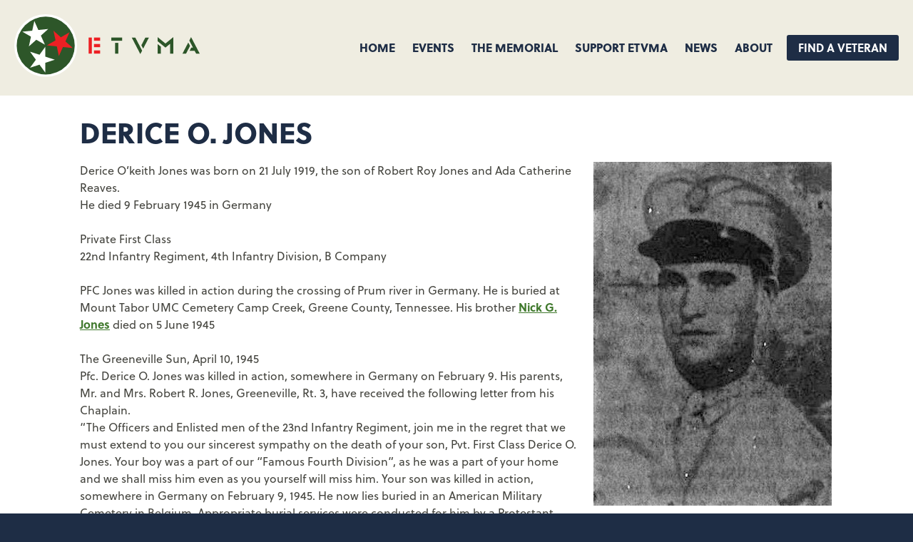

--- FILE ---
content_type: text/html; charset=UTF-8
request_url: https://www.etvma.org/veterans/derice-o-jones-8367/
body_size: 10419
content:
<!DOCTYPE html>
<html lang="en-US" class="no-js no-svg">
<head>
	<script type="text/javascript">
	var _gaq = _gaq || [];

	_gaq.push(['_setAccount', 'UA-2765803-27']);
	_gaq.push(['_addDevId', 'i9k95']); // Google Analyticator App ID with Google
	_gaq.push(['_trackPageview']);

	(function() {
		var ga = document.createElement('script'); ga.type = 'text/javascript'; ga.async = true;
									ga.src = ('https:' == document.location.protocol ? 'https://ssl' : 'http://www') + '.google-analytics.com/ga.js';
									var s = document.getElementsByTagName('script')[0]; s.parentNode.insertBefore(ga, s);
		})();
</script>
<meta charset="UTF-8" />
<meta name="viewport" content="width=device-width, initial-scale=1.0" />
<link rel="alternate" href="https://www.etvma.org/en-us/" hreflang="en-us" />
	<title>East Tennessee Veterans Memorial Association &mdash;
		  Jones, Derice O.	</title>
	<link rel="shortcut icon" href="https://www.etvma.org/favicon.ico" type="image/x-icon" />
	<link rel="apple-touch-icon" href="https://www.etvma.org/apple-touch-icon.png">
	<link rel="profile" href="https://gmpg.org/xfn/11" />
	<link rel="pingback" href="https://www.etvma.org/site/xmlrpc.php" />
	<meta name="description" content="" />
			<meta property="fb:app_id"        content="149103278942950" />
		<meta property="og:url"           content="https://www.etvma.org/veterans/derice-o-jones-8367/" />
		<meta property="og:type"          content="article" />
		<meta property="og:title"         content="Jones, Derice O." />
		<meta property="og:description"   content="" />
		<meta property="og:image"					content="https://www.etvma.org/site/wp-content/uploads/2014/04/Derice-O.-Jones-pics.jpg" />

<!-- add webfonts here if applicable -->
	<script src="https://kit.fontawesome.com/b2d8fa382e.js" crossorigin="anonymous"></script>
	<link rel="stylesheet" href="https://use.typekit.net/ruh0dna.css">

<meta name='robots' content='max-image-preview:large' />
<link rel='dns-prefetch' href='//www.google.com' />
<link rel="alternate" title="oEmbed (JSON)" type="application/json+oembed" href="https://www.etvma.org/wp-json/oembed/1.0/embed?url=https%3A%2F%2Fwww.etvma.org%2Fveterans%2Fderice-o-jones-8367%2F" />
<link rel="alternate" title="oEmbed (XML)" type="text/xml+oembed" href="https://www.etvma.org/wp-json/oembed/1.0/embed?url=https%3A%2F%2Fwww.etvma.org%2Fveterans%2Fderice-o-jones-8367%2F&#038;format=xml" />
<style id='wp-img-auto-sizes-contain-inline-css' type='text/css'>
img:is([sizes=auto i],[sizes^="auto," i]){contain-intrinsic-size:3000px 1500px}
/*# sourceURL=wp-img-auto-sizes-contain-inline-css */
</style>
<style id='wp-emoji-styles-inline-css' type='text/css'>

	img.wp-smiley, img.emoji {
		display: inline !important;
		border: none !important;
		box-shadow: none !important;
		height: 1em !important;
		width: 1em !important;
		margin: 0 0.07em !important;
		vertical-align: -0.1em !important;
		background: none !important;
		padding: 0 !important;
	}
/*# sourceURL=wp-emoji-styles-inline-css */
</style>
<style id='wp-block-library-inline-css' type='text/css'>
:root{--wp-block-synced-color:#7a00df;--wp-block-synced-color--rgb:122,0,223;--wp-bound-block-color:var(--wp-block-synced-color);--wp-editor-canvas-background:#ddd;--wp-admin-theme-color:#007cba;--wp-admin-theme-color--rgb:0,124,186;--wp-admin-theme-color-darker-10:#006ba1;--wp-admin-theme-color-darker-10--rgb:0,107,160.5;--wp-admin-theme-color-darker-20:#005a87;--wp-admin-theme-color-darker-20--rgb:0,90,135;--wp-admin-border-width-focus:2px}@media (min-resolution:192dpi){:root{--wp-admin-border-width-focus:1.5px}}.wp-element-button{cursor:pointer}:root .has-very-light-gray-background-color{background-color:#eee}:root .has-very-dark-gray-background-color{background-color:#313131}:root .has-very-light-gray-color{color:#eee}:root .has-very-dark-gray-color{color:#313131}:root .has-vivid-green-cyan-to-vivid-cyan-blue-gradient-background{background:linear-gradient(135deg,#00d084,#0693e3)}:root .has-purple-crush-gradient-background{background:linear-gradient(135deg,#34e2e4,#4721fb 50%,#ab1dfe)}:root .has-hazy-dawn-gradient-background{background:linear-gradient(135deg,#faaca8,#dad0ec)}:root .has-subdued-olive-gradient-background{background:linear-gradient(135deg,#fafae1,#67a671)}:root .has-atomic-cream-gradient-background{background:linear-gradient(135deg,#fdd79a,#004a59)}:root .has-nightshade-gradient-background{background:linear-gradient(135deg,#330968,#31cdcf)}:root .has-midnight-gradient-background{background:linear-gradient(135deg,#020381,#2874fc)}:root{--wp--preset--font-size--normal:16px;--wp--preset--font-size--huge:42px}.has-regular-font-size{font-size:1em}.has-larger-font-size{font-size:2.625em}.has-normal-font-size{font-size:var(--wp--preset--font-size--normal)}.has-huge-font-size{font-size:var(--wp--preset--font-size--huge)}.has-text-align-center{text-align:center}.has-text-align-left{text-align:left}.has-text-align-right{text-align:right}.has-fit-text{white-space:nowrap!important}#end-resizable-editor-section{display:none}.aligncenter{clear:both}.items-justified-left{justify-content:flex-start}.items-justified-center{justify-content:center}.items-justified-right{justify-content:flex-end}.items-justified-space-between{justify-content:space-between}.screen-reader-text{border:0;clip-path:inset(50%);height:1px;margin:-1px;overflow:hidden;padding:0;position:absolute;width:1px;word-wrap:normal!important}.screen-reader-text:focus{background-color:#ddd;clip-path:none;color:#444;display:block;font-size:1em;height:auto;left:5px;line-height:normal;padding:15px 23px 14px;text-decoration:none;top:5px;width:auto;z-index:100000}html :where(.has-border-color){border-style:solid}html :where([style*=border-top-color]){border-top-style:solid}html :where([style*=border-right-color]){border-right-style:solid}html :where([style*=border-bottom-color]){border-bottom-style:solid}html :where([style*=border-left-color]){border-left-style:solid}html :where([style*=border-width]){border-style:solid}html :where([style*=border-top-width]){border-top-style:solid}html :where([style*=border-right-width]){border-right-style:solid}html :where([style*=border-bottom-width]){border-bottom-style:solid}html :where([style*=border-left-width]){border-left-style:solid}html :where(img[class*=wp-image-]){height:auto;max-width:100%}:where(figure){margin:0 0 1em}html :where(.is-position-sticky){--wp-admin--admin-bar--position-offset:var(--wp-admin--admin-bar--height,0px)}@media screen and (max-width:600px){html :where(.is-position-sticky){--wp-admin--admin-bar--position-offset:0px}}

/*# sourceURL=wp-block-library-inline-css */
</style><style id='global-styles-inline-css' type='text/css'>
:root{--wp--preset--aspect-ratio--square: 1;--wp--preset--aspect-ratio--4-3: 4/3;--wp--preset--aspect-ratio--3-4: 3/4;--wp--preset--aspect-ratio--3-2: 3/2;--wp--preset--aspect-ratio--2-3: 2/3;--wp--preset--aspect-ratio--16-9: 16/9;--wp--preset--aspect-ratio--9-16: 9/16;--wp--preset--color--black: #000000;--wp--preset--color--cyan-bluish-gray: #abb8c3;--wp--preset--color--white: #ffffff;--wp--preset--color--pale-pink: #f78da7;--wp--preset--color--vivid-red: #cf2e2e;--wp--preset--color--luminous-vivid-orange: #ff6900;--wp--preset--color--luminous-vivid-amber: #fcb900;--wp--preset--color--light-green-cyan: #7bdcb5;--wp--preset--color--vivid-green-cyan: #00d084;--wp--preset--color--pale-cyan-blue: #8ed1fc;--wp--preset--color--vivid-cyan-blue: #0693e3;--wp--preset--color--vivid-purple: #9b51e0;--wp--preset--gradient--vivid-cyan-blue-to-vivid-purple: linear-gradient(135deg,rgb(6,147,227) 0%,rgb(155,81,224) 100%);--wp--preset--gradient--light-green-cyan-to-vivid-green-cyan: linear-gradient(135deg,rgb(122,220,180) 0%,rgb(0,208,130) 100%);--wp--preset--gradient--luminous-vivid-amber-to-luminous-vivid-orange: linear-gradient(135deg,rgb(252,185,0) 0%,rgb(255,105,0) 100%);--wp--preset--gradient--luminous-vivid-orange-to-vivid-red: linear-gradient(135deg,rgb(255,105,0) 0%,rgb(207,46,46) 100%);--wp--preset--gradient--very-light-gray-to-cyan-bluish-gray: linear-gradient(135deg,rgb(238,238,238) 0%,rgb(169,184,195) 100%);--wp--preset--gradient--cool-to-warm-spectrum: linear-gradient(135deg,rgb(74,234,220) 0%,rgb(151,120,209) 20%,rgb(207,42,186) 40%,rgb(238,44,130) 60%,rgb(251,105,98) 80%,rgb(254,248,76) 100%);--wp--preset--gradient--blush-light-purple: linear-gradient(135deg,rgb(255,206,236) 0%,rgb(152,150,240) 100%);--wp--preset--gradient--blush-bordeaux: linear-gradient(135deg,rgb(254,205,165) 0%,rgb(254,45,45) 50%,rgb(107,0,62) 100%);--wp--preset--gradient--luminous-dusk: linear-gradient(135deg,rgb(255,203,112) 0%,rgb(199,81,192) 50%,rgb(65,88,208) 100%);--wp--preset--gradient--pale-ocean: linear-gradient(135deg,rgb(255,245,203) 0%,rgb(182,227,212) 50%,rgb(51,167,181) 100%);--wp--preset--gradient--electric-grass: linear-gradient(135deg,rgb(202,248,128) 0%,rgb(113,206,126) 100%);--wp--preset--gradient--midnight: linear-gradient(135deg,rgb(2,3,129) 0%,rgb(40,116,252) 100%);--wp--preset--font-size--small: 13px;--wp--preset--font-size--medium: 20px;--wp--preset--font-size--large: 36px;--wp--preset--font-size--x-large: 42px;--wp--preset--spacing--20: 0.44rem;--wp--preset--spacing--30: 0.67rem;--wp--preset--spacing--40: 1rem;--wp--preset--spacing--50: 1.5rem;--wp--preset--spacing--60: 2.25rem;--wp--preset--spacing--70: 3.38rem;--wp--preset--spacing--80: 5.06rem;--wp--preset--shadow--natural: 6px 6px 9px rgba(0, 0, 0, 0.2);--wp--preset--shadow--deep: 12px 12px 50px rgba(0, 0, 0, 0.4);--wp--preset--shadow--sharp: 6px 6px 0px rgba(0, 0, 0, 0.2);--wp--preset--shadow--outlined: 6px 6px 0px -3px rgb(255, 255, 255), 6px 6px rgb(0, 0, 0);--wp--preset--shadow--crisp: 6px 6px 0px rgb(0, 0, 0);}:where(.is-layout-flex){gap: 0.5em;}:where(.is-layout-grid){gap: 0.5em;}body .is-layout-flex{display: flex;}.is-layout-flex{flex-wrap: wrap;align-items: center;}.is-layout-flex > :is(*, div){margin: 0;}body .is-layout-grid{display: grid;}.is-layout-grid > :is(*, div){margin: 0;}:where(.wp-block-columns.is-layout-flex){gap: 2em;}:where(.wp-block-columns.is-layout-grid){gap: 2em;}:where(.wp-block-post-template.is-layout-flex){gap: 1.25em;}:where(.wp-block-post-template.is-layout-grid){gap: 1.25em;}.has-black-color{color: var(--wp--preset--color--black) !important;}.has-cyan-bluish-gray-color{color: var(--wp--preset--color--cyan-bluish-gray) !important;}.has-white-color{color: var(--wp--preset--color--white) !important;}.has-pale-pink-color{color: var(--wp--preset--color--pale-pink) !important;}.has-vivid-red-color{color: var(--wp--preset--color--vivid-red) !important;}.has-luminous-vivid-orange-color{color: var(--wp--preset--color--luminous-vivid-orange) !important;}.has-luminous-vivid-amber-color{color: var(--wp--preset--color--luminous-vivid-amber) !important;}.has-light-green-cyan-color{color: var(--wp--preset--color--light-green-cyan) !important;}.has-vivid-green-cyan-color{color: var(--wp--preset--color--vivid-green-cyan) !important;}.has-pale-cyan-blue-color{color: var(--wp--preset--color--pale-cyan-blue) !important;}.has-vivid-cyan-blue-color{color: var(--wp--preset--color--vivid-cyan-blue) !important;}.has-vivid-purple-color{color: var(--wp--preset--color--vivid-purple) !important;}.has-black-background-color{background-color: var(--wp--preset--color--black) !important;}.has-cyan-bluish-gray-background-color{background-color: var(--wp--preset--color--cyan-bluish-gray) !important;}.has-white-background-color{background-color: var(--wp--preset--color--white) !important;}.has-pale-pink-background-color{background-color: var(--wp--preset--color--pale-pink) !important;}.has-vivid-red-background-color{background-color: var(--wp--preset--color--vivid-red) !important;}.has-luminous-vivid-orange-background-color{background-color: var(--wp--preset--color--luminous-vivid-orange) !important;}.has-luminous-vivid-amber-background-color{background-color: var(--wp--preset--color--luminous-vivid-amber) !important;}.has-light-green-cyan-background-color{background-color: var(--wp--preset--color--light-green-cyan) !important;}.has-vivid-green-cyan-background-color{background-color: var(--wp--preset--color--vivid-green-cyan) !important;}.has-pale-cyan-blue-background-color{background-color: var(--wp--preset--color--pale-cyan-blue) !important;}.has-vivid-cyan-blue-background-color{background-color: var(--wp--preset--color--vivid-cyan-blue) !important;}.has-vivid-purple-background-color{background-color: var(--wp--preset--color--vivid-purple) !important;}.has-black-border-color{border-color: var(--wp--preset--color--black) !important;}.has-cyan-bluish-gray-border-color{border-color: var(--wp--preset--color--cyan-bluish-gray) !important;}.has-white-border-color{border-color: var(--wp--preset--color--white) !important;}.has-pale-pink-border-color{border-color: var(--wp--preset--color--pale-pink) !important;}.has-vivid-red-border-color{border-color: var(--wp--preset--color--vivid-red) !important;}.has-luminous-vivid-orange-border-color{border-color: var(--wp--preset--color--luminous-vivid-orange) !important;}.has-luminous-vivid-amber-border-color{border-color: var(--wp--preset--color--luminous-vivid-amber) !important;}.has-light-green-cyan-border-color{border-color: var(--wp--preset--color--light-green-cyan) !important;}.has-vivid-green-cyan-border-color{border-color: var(--wp--preset--color--vivid-green-cyan) !important;}.has-pale-cyan-blue-border-color{border-color: var(--wp--preset--color--pale-cyan-blue) !important;}.has-vivid-cyan-blue-border-color{border-color: var(--wp--preset--color--vivid-cyan-blue) !important;}.has-vivid-purple-border-color{border-color: var(--wp--preset--color--vivid-purple) !important;}.has-vivid-cyan-blue-to-vivid-purple-gradient-background{background: var(--wp--preset--gradient--vivid-cyan-blue-to-vivid-purple) !important;}.has-light-green-cyan-to-vivid-green-cyan-gradient-background{background: var(--wp--preset--gradient--light-green-cyan-to-vivid-green-cyan) !important;}.has-luminous-vivid-amber-to-luminous-vivid-orange-gradient-background{background: var(--wp--preset--gradient--luminous-vivid-amber-to-luminous-vivid-orange) !important;}.has-luminous-vivid-orange-to-vivid-red-gradient-background{background: var(--wp--preset--gradient--luminous-vivid-orange-to-vivid-red) !important;}.has-very-light-gray-to-cyan-bluish-gray-gradient-background{background: var(--wp--preset--gradient--very-light-gray-to-cyan-bluish-gray) !important;}.has-cool-to-warm-spectrum-gradient-background{background: var(--wp--preset--gradient--cool-to-warm-spectrum) !important;}.has-blush-light-purple-gradient-background{background: var(--wp--preset--gradient--blush-light-purple) !important;}.has-blush-bordeaux-gradient-background{background: var(--wp--preset--gradient--blush-bordeaux) !important;}.has-luminous-dusk-gradient-background{background: var(--wp--preset--gradient--luminous-dusk) !important;}.has-pale-ocean-gradient-background{background: var(--wp--preset--gradient--pale-ocean) !important;}.has-electric-grass-gradient-background{background: var(--wp--preset--gradient--electric-grass) !important;}.has-midnight-gradient-background{background: var(--wp--preset--gradient--midnight) !important;}.has-small-font-size{font-size: var(--wp--preset--font-size--small) !important;}.has-medium-font-size{font-size: var(--wp--preset--font-size--medium) !important;}.has-large-font-size{font-size: var(--wp--preset--font-size--large) !important;}.has-x-large-font-size{font-size: var(--wp--preset--font-size--x-large) !important;}
/*# sourceURL=global-styles-inline-css */
</style>

<style id='classic-theme-styles-inline-css' type='text/css'>
/*! This file is auto-generated */
.wp-block-button__link{color:#fff;background-color:#32373c;border-radius:9999px;box-shadow:none;text-decoration:none;padding:calc(.667em + 2px) calc(1.333em + 2px);font-size:1.125em}.wp-block-file__button{background:#32373c;color:#fff;text-decoration:none}
/*# sourceURL=/wp-includes/css/classic-themes.min.css */
</style>
<link rel='stylesheet' id='dashicons-css' href='https://www.etvma.org/site/wp-includes/css/dashicons.min.css?ver=15c9fa5a4a4fcf76d8d5827aeb8ebf52' type='text/css' media='all' />
<link rel='stylesheet' id='thickbox-css' href='https://www.etvma.org/site/wp-includes/js/thickbox/thickbox.css?ver=15c9fa5a4a4fcf76d8d5827aeb8ebf52' type='text/css' media='all' />
<link rel='stylesheet' id='auto-thickbox-css' href='https://www.etvma.org/site/wp-content/plugins/auto-thickbox/css/styles-pre39.css?ver=20140420' type='text/css' media='all' />
<link rel='stylesheet' id='styles-css' href='https://www.etvma.org/site/wp-content/themes/etvma-2022/style.css?ver=15c9fa5a4a4fcf76d8d5827aeb8ebf52' type='text/css' media='all' />
<script type="text/javascript" src="https://www.etvma.org/site/wp-includes/js/jquery/jquery.min.js?ver=3.7.1" id="jquery-core-js"></script>
<script type="text/javascript" src="https://www.etvma.org/site/wp-includes/js/jquery/jquery-migrate.min.js?ver=3.4.1" id="jquery-migrate-js"></script>
<link rel="https://api.w.org/" href="https://www.etvma.org/wp-json/" /><link rel="canonical" href="https://www.etvma.org/veterans/derice-o-jones-8367/" />

<script type='text/javascript'>
/* <![CDATA[ */
var thickboxL10n = {"next":"Next &gt;","prev":"&lt; Prev","image":"Image","of":"of","close":"Close","loadingAnimation":"https:\/\/www.etvma.org\/site\/wp-content\/plugins\/auto-thickbox\/images\/loadingAnimation.gif"};
try{convertEntities(thickboxL10n);}catch(e){};;
/* ]]> */
</script>

	<link rel="stylesheet" type="text/css" href="https://www.etvma.org/site/wp-content/themes/etvma-2022/style.css?v=1.03">

	
</head>

<body data-rsssl=1 class="wp-singular veteran-template-default single single-veteran postid-28627 wp-theme-etvma-2022" id="vetpage">
<div id="page">
	<header id="branding" role="banner">
			<div id="logo">
				<a href="https://www.etvma.org/" title="East Tennessee Veterans Memorial Association" rel="home"><img src="https://www.etvma.org/site/wp-content/themes/etvma-2022/images/etvma-logo-horizontal.svg" alt="East Tennessee Veterans Memorial" /></a>
			</div>

			<a class="trigger" id="slide-trigger" href="">
				<span class="menulabel">Menu</span>
				<span class="bars"><svg aria-hidden="true" data-prefix="fas" data-icon="bars" class="svg-inline--fa fa-bars fa-w-14" role="img" xmlns="http://www.w3.org/2000/svg" viewBox="0 0 448 512"><path fill="currentColor" d="M16 132h416c8.837 0 16-7.163 16-16V76c0-8.837-7.163-16-16-16H16C7.163 60 0 67.163 0 76v40c0 8.837 7.163 16 16 16zm0 160h416c8.837 0 16-7.163 16-16v-40c0-8.837-7.163-16-16-16H16c-8.837 0-16 7.163-16 16v40c0 8.837 7.163 16 16 16zm0 160h416c8.837 0 16-7.163 16-16v-40c0-8.837-7.163-16-16-16H16c-8.837 0-16 7.163-16 16v40c0 8.837 7.163 16 16 16z"></path></svg></span>
			</a>

			<nav id="navmain" role="navigation">
				<span class="closex trigger"><svg aria-hidden="true" data-prefix="fas" data-icon="times" class="svg-inline--fa fa-times fa-w-11" role="img" xmlns="http://www.w3.org/2000/svg" viewBox="0 0 352 512"><path fill="currentColor" d="M242.72 256l100.07-100.07c12.28-12.28 12.28-32.19 0-44.48l-22.24-22.24c-12.28-12.28-32.19-12.28-44.48 0L176 189.28 75.93 89.21c-12.28-12.28-32.19-12.28-44.48 0L9.21 111.45c-12.28 12.28-12.28 32.19 0 44.48L109.28 256 9.21 356.07c-12.28 12.28-12.28 32.19 0 44.48l22.24 22.24c12.28 12.28 32.2 12.28 44.48 0L176 322.72l100.07 100.07c12.28 12.28 32.2 12.28 44.48 0l22.24-22.24c12.28-12.28 12.28-32.19 0-44.48L242.72 256z"></path></svg></span>
				<div class="menu-main-navigation-container"><ul id="menu-main-navigation" class="menu"><li id="menu-item-76" class="menu-item menu-item-type-post_type menu-item-object-page menu-item-home menu-item-76"><a href="https://www.etvma.org/">Home</a></li>
<li id="menu-item-56269" class="menu-item menu-item-type-post_type menu-item-object-page menu-item-has-children menu-item-56269"><a href="https://www.etvma.org/events/">Events</a>
<ul class="sub-menu">
	<li id="menu-item-53740" class="menu-item menu-item-type-post_type menu-item-object-page menu-item-53740"><a href="https://www.etvma.org/events/etvma-medal-of-honor-evening/">2026 ETVMA Medal of Honor Evening</a></li>
</ul>
</li>
<li id="menu-item-78" class="menu-item menu-item-type-post_type menu-item-object-page menu-item-has-children menu-item-78"><a href="https://www.etvma.org/the-memorial/">The Memorial</a>
<ul class="sub-menu">
	<li id="menu-item-45773" class="mo menu-item menu-item-type-post_type menu-item-object-page menu-item-45773"><a href="https://www.etvma.org/find-a-veteran/">Search &#038; Directory</a></li>
	<li id="menu-item-172" class="menu-item menu-item-type-post_type menu-item-object-page menu-item-172"><a href="https://www.etvma.org/the-memorial/the-names/">The Names</a></li>
	<li id="menu-item-180" class="menu-item menu-item-type-post_type menu-item-object-page menu-item-180"><a href="https://www.etvma.org/the-memorial/the-counties-of-east-tennessee/">The Counties of East Tennessee</a></li>
	<li id="menu-item-181" class="menu-item menu-item-type-post_type menu-item-object-page menu-item-181"><a href="https://www.etvma.org/find-a-veteran/medal-of-honor/">Medal of Honor</a></li>
	<li id="menu-item-45772" class="mo menu-item menu-item-type-post_type menu-item-object-page menu-item-45772"><a href="https://www.etvma.org/the-memorial/">Overview &#038; History</a></li>
	<li id="menu-item-182" class="menu-item menu-item-type-post_type menu-item-object-page menu-item-182"><a href="https://www.etvma.org/the-memorial/acknowledgments/">Acknowledgments</a></li>
	<li id="menu-item-32780" class="menu-item menu-item-type-post_type menu-item-object-page menu-item-32780"><a href="https://www.etvma.org/submit-vet-info/">Submit Veteran Information</a></li>
</ul>
</li>
<li id="menu-item-95" class="menu-item menu-item-type-post_type menu-item-object-page menu-item-has-children menu-item-95"><a href="https://www.etvma.org/support/">Support ETVMA</a>
<ul class="sub-menu">
	<li id="menu-item-45774" class="menu-item menu-item-type-post_type menu-item-object-page menu-item-45774"><a href="https://www.etvma.org/support/">Donate</a></li>
</ul>
</li>
<li id="menu-item-96" class="menu-item menu-item-type-post_type menu-item-object-page current_page_parent menu-item-has-children menu-item-96"><a href="https://www.etvma.org/news/">News</a>
<ul class="sub-menu">
	<li id="menu-item-45775" class="mo menu-item menu-item-type-post_type menu-item-object-page current_page_parent menu-item-45775"><a href="https://www.etvma.org/news/">ETVMA News</a></li>
	<li id="menu-item-263" class="menu-item menu-item-type-taxonomy menu-item-object-category menu-item-263"><a href="https://www.etvma.org/category/press/">Press</a></li>
</ul>
</li>
<li id="menu-item-32781" class="menu-item menu-item-type-post_type menu-item-object-page menu-item-has-children menu-item-32781"><a href="https://www.etvma.org/about-etvma/">About</a>
<ul class="sub-menu">
	<li id="menu-item-45776" class="mo menu-item menu-item-type-post_type menu-item-object-page menu-item-45776"><a href="https://www.etvma.org/about-etvma/">Overview</a></li>
	<li id="menu-item-33072" class="menu-item menu-item-type-post_type menu-item-object-page menu-item-33072"><a href="https://www.etvma.org/contact-us/">Contact Us</a></li>
	<li id="menu-item-185" class="menu-item menu-item-type-post_type menu-item-object-page menu-item-185"><a href="https://www.etvma.org/the-memorial/map-directions/">Map &#038; Directions</a></li>
	<li id="menu-item-32783" class="menu-item menu-item-type-post_type menu-item-object-page menu-item-32783"><a href="https://www.etvma.org/about-etvma/board/">Board</a></li>
	<li id="menu-item-32782" class="menu-item menu-item-type-post_type menu-item-object-page menu-item-32782"><a href="https://www.etvma.org/about-etvma/history/">History</a></li>
	<li id="menu-item-47404" class="menu-item menu-item-type-post_type menu-item-object-page menu-item-47404"><a href="https://www.etvma.org/about-etvma/resources/">Resources</a></li>
</ul>
</li>
<li id="menu-item-93" class="cta-link menu-item menu-item-type-post_type menu-item-object-page menu-item-93"><a href="https://www.etvma.org/find-a-veteran/">Find A Veteran</a></li>
</ul></div>			</nav><!-- #navmain -->

	</header><!-- #branding -->

	<div id="shim" style="height:0px;"></div>

	

	<div id="main">
		<header class="content-header">
			<h1>Derice O. Jones</h1>					
		</header>
		
		<div id="sidebar">
			<p class="vetimg"><img src="https://www.etvma.org/site/wp-content/uploads/2014/04/Derice-O.-Jones-pics.jpg"></p>
		</div>

		<div id="primary">
			<div id="content" role="main">
							<article class="vetbio">
										<p>Derice O&#8217;keith Jones was born on 21 July 1919, the son of Robert Roy Jones and Ada Catherine Reaves.<br />
He died 9 February 1945 in Germany</p>
<p>Private First Class<br />
22nd Infantry Regiment, 4th Infantry Division, B Company</p>
<p>PFC Jones was killed in action during the crossing of Prum river in Germany. He is buried at Mount Tabor UMC Cemetery Camp Creek, Greene County, Tennessee. His brother <a href="https://etvma.org/veterans/nick-g-jones-8507/">Nick G. Jones</a> died on 5 June 1945</p>
<p>The Greeneville Sun, April 10, 1945<br />
Pfc. Derice O. Jones was killed in action, somewhere in Germany on February 9. His parents, Mr. and Mrs. Robert R. Jones, Greeneville, Rt. 3, have received the following letter from his Chaplain.<br />
“The Officers and Enlisted men of the 23nd Infantry Regiment, join me in the regret that we must extend to you our sincerest sympathy on the death of your son, Pvt. First Class Derice O. Jones. Your boy was a part of our “Famous Fourth Division”, as he was a part of your home and we shall miss him even as you yourself will miss him. Your son was killed in action, somewhere in Germany on February 9, 1945. He now lies buried in an American Military Cemetery in Belgium. Appropriate burial services were conducted for him by a Protestant Army Chaplain. As a soldier, your boy bravely fought and bravely died, to stamp out the threat of slavery which hangs over the world today. As a member of our great Allies Armies, he brougt liberation, new hope and new life to Nations that have been insulted, robbed, tortured, defiled and enslaved by their conquerors. With such courage and strength in his heart he walked humbly with his God, and was therefore worthy to conquer. Almighty God has received your son’s Supreme Sacrifice. It is, therefore, with the utmost confidence that we offer to God this fervent prayer for your boy. May the angels receive him at his coming and lead him into Paradise where he may have rest everlasting.As we pray for you and your son, we, the buddies of your boy, ask a rememberance in your prayers for those of us who still fight on.”<br />
With deepest sympathy,<br />
Chaplain (1st Lt.) Gerald J. Rabe</p>
<p>The Greeneville Sun, Thursday March 31, 1949<br />
The body of Derece O’Keith Jones, aged 26, the second son of Mrs. Robert E. Jones to have lost his life in World War II, arrived in Greeneville this morning and was removed to the Doughty-Stevens Funeral Home. Nick G. Jones, the other son, died of a heart attack while in service. Survivors in addition to Mrs. Jones are three brothers, Cleve and Dean Jones of Greeneville, Marvin Jones of Gallatin and three sisters, Mrs. Lena Wykle, Mrs. Zola Barham, both of Greeneville, and Mrs. Elsie Dixon of Johnson City. The funeral of Pvt. Jones will be held Sunday at Mt. Tabor. Burial will be in the nearby cemetery. Pvt. Jones entered the U.S. Army on October 7, 1941 and was killed in action somewhere in Germany on Feb. 9, 1945. He had his military training at Camp Wheeler, Ga. And Fort Jackson, S.C.</p>
</hr>			
				<ul class="vetdata">
					<li><b>Rank: </b>Private First Class</li><li><b>Date of birth: </b></li>21 July 1919</li><li><b>Date of death: </b>9 February 1945</li><li><b>County: </b> Greene</li><li><b>Hometown: </b> Greeneville</li><li><b>Service Branch: </b> Army/Army Air Forces</li><li><b>Division/Assignment: </b>22nd Infantry Regiment, 4th Infantry Division</li><li><b>Theater: </b>Europe</li><li><b>Conflict: </b>World War II</li><li><b>Awards: </b>Purple Heart</li><li><b>Burial/Memorial Location: </b>Mount Tabor UMC Cemetery, Camp Creek, Greene County, TN</li><li><b>Location In Memorial:</b> Pillar IX, Middle Panel</li><li><a href="/contact-us/?sponsor=true&sponsorvet=Derice O.%20Jones">Contact us to sponsor Derice O. Jones</a></li>				</ul>

			
															<hr>
						<h4>Image Gallery</h4>
						<p><i>Click a thumbnail below to view at full size.</i></p>
						<div class="thumbarray gallery">
            		            	<div class="mimg">
	              	<a href="https://www.etvma.org/site/wp-content/uploads/2014/04/Derice-O.-Jones-2.jpg" class="thickbox" rel="gallery"><img src="https://www.etvma.org/site/wp-content/uploads/2014/04/Derice-O.-Jones-2-400x267.jpg" alt="" /></a>
	            	</div>
            		            	<div class="mimg">
	              	<a href="https://www.etvma.org/site/wp-content/uploads/2014/04/Derice-O.-Jones.jpg" class="thickbox" rel="gallery"><img src="https://www.etvma.org/site/wp-content/uploads/2014/04/Derice-O.-Jones.jpg" alt="" /></a>
	            	</div>
            		            	<div class="mimg">
	              	<a href="https://www.etvma.org/site/wp-content/uploads/2014/04/Derice-O.-Jones-1.jpg" class="thickbox" rel="gallery"><img src="https://www.etvma.org/site/wp-content/uploads/2014/04/Derice-O.-Jones-1-365x267.jpg" alt="" /></a>
	            	</div>
            		            	<div class="mimg">
	              	<a href="https://www.etvma.org/site/wp-content/uploads/2014/04/Derice-O.-Jones2.jpg" class="thickbox" rel="gallery"><img src="https://www.etvma.org/site/wp-content/uploads/2014/04/Derice-O.-Jones2-366x267.jpg" alt="" /></a>
	            	</div>
            							</div>
					
										<hr class="clr">
						<p><a href="https://www.etvma.org/submit-vet-info?fn=Derice O.&ln=Jones">Submit more information on this veteran&nbsp;&rarr;</a></p>
				
				</article>


						</div><!-- #content -->
		</div><!-- #primary -->
	</div>

	<section id="donate-cta" class="banner">
		<div class="contain flex-container">
			<h2 style="width:100%; clear:both;">Donate to ETVMA</h2>
			<div id="dtext" class="banner--text">
				Your considerate donations ensure the upkeep of the East Tennessee Veterans Memorial. <a href="/donate/">Learn more about how you can help</a>
			</div>
			<div id="dbutton" class="banner--cta">
				<a href="/donate/?v=240119" id="dbuttonlink" class="button">Donate now&nbsp;&rarr;</a>
			</div>
		</div>
	</section>

	<footer id="bottom" class="footer">

		<div class="contain flex-container">

			<div class="footer--logo">
				<a href="https://www.etvma.org"><img src="https://www.etvma.org/site/wp-content/themes/etvma-2022/images/etvma-logo-horizontal-white.svg" alt="ETVMA"></a>
			</div>

			<div class="footer--info">
				<p>Copyright © 2026 East Tennessee Veterans Memorial Association. All rights reserved.</p>
			</div>

			<nav id="footnav" class="footer--nav">
				<div class="menu-footer-navigation-container"><ul id="menu-footer-navigation" class="menu"><li id="menu-item-71" class="menu-item menu-item-type-post_type menu-item-object-page menu-item-71"><a href="https://www.etvma.org/about-etvma/">About ETVMA</a></li>
<li id="menu-item-72" class="menu-item menu-item-type-post_type menu-item-object-page menu-item-72"><a href="https://www.etvma.org/contact-us/">Contact Us</a></li>
<li id="menu-item-74" class="menu-item menu-item-type-post_type menu-item-object-page menu-item-74"><a href="https://www.etvma.org/site-map/">Site Map</a></li>
<li id="menu-item-75" class="menu-item menu-item-type-post_type menu-item-object-page menu-item-75"><a href="https://www.etvma.org/about-etvma/resources/">Resources</a></li>
<li id="menu-item-46733" class="menu-item menu-item-type-post_type menu-item-object-page menu-item-46733"><a href="https://www.etvma.org/privacy-policy/">Privacy Policy</a></li>
</ul></div>				<p><a href="https://www.facebook.com/ETVMA" target="_blank"><i class="fa-brands fa-facebook"></i> Find us on Facebook</a></p>
			</nav>

			<div class="footer--search">
				<form role="search" method="get" class="search-form" action="https://www.etvma.org/">
					<label>Search ETVMA.org</label>
					<input type="search" class="search-field" value="" name="s" title="Search etvma.org" placeholder="Search ETVMA.org" />
					<button type="submit"><i class="fas fa-search"></i></button>
				</form>
			</div>
		</div>

	</footer>


</div><!-- #page -->

<script type="speculationrules">
{"prefetch":[{"source":"document","where":{"and":[{"href_matches":"/*"},{"not":{"href_matches":["/site/wp-*.php","/site/wp-admin/*","/site/wp-content/uploads/*","/site/wp-content/*","/site/wp-content/plugins/*","/site/wp-content/themes/etvma-2022/*","/*\\?(.+)"]}},{"not":{"selector_matches":"a[rel~=\"nofollow\"]"}},{"not":{"selector_matches":".no-prefetch, .no-prefetch a"}}]},"eagerness":"conservative"}]}
</script>
<script type="text/javascript" src="https://www.etvma.org/site/wp-content/plugins/auto-thickbox/js/auto-thickbox.min.js?ver=20150514" id="thickbox-js"></script>
<script type="text/javascript" src="https://www.etvma.org/site/wp-includes/js/jquery/ui/effect.min.js?ver=1.13.3" id="jquery-effects-core-js"></script>
<script type="text/javascript" src="https://www.etvma.org/site/wp-content/themes/etvma-2022/js/jquery.cookie-ck.js?ver=1" id="cookies-js"></script>
<script type="text/javascript" src="https://www.etvma.org/site/wp-content/themes/etvma-2022/js/jquery.fitvids-ck.js?ver=1" id="fitvids-js"></script>
<script type="text/javascript" src="https://www.etvma.org/site/wp-content/themes/etvma-2022/js/functions.js?ver=1" id="functions-js"></script>
<script type="text/javascript" id="gforms_recaptcha_recaptcha-js-extra">
/* <![CDATA[ */
var gforms_recaptcha_recaptcha_strings = {"nonce":"b8f605239f","disconnect":"Disconnecting","change_connection_type":"Resetting","spinner":"https://www.etvma.org/site/wp-content/plugins/gravityforms/images/spinner.svg","connection_type":"classic","disable_badge":"1","change_connection_type_title":"Change Connection Type","change_connection_type_message":"Changing the connection type will delete your current settings.  Do you want to proceed?","disconnect_title":"Disconnect","disconnect_message":"Disconnecting from reCAPTCHA will delete your current settings.  Do you want to proceed?","site_key":"6LeWQlskAAAAAMz8JKUUFkIiSJ3-9IIgYViaE7nJ"};
//# sourceURL=gforms_recaptcha_recaptcha-js-extra
/* ]]> */
</script>
<script type="text/javascript" src="https://www.google.com/recaptcha/api.js?render=6LeWQlskAAAAAMz8JKUUFkIiSJ3-9IIgYViaE7nJ&amp;ver=2.1.0" id="gforms_recaptcha_recaptcha-js" defer="defer" data-wp-strategy="defer"></script>
<script type="text/javascript" src="https://www.etvma.org/site/wp-content/plugins/gravityformsrecaptcha/js/frontend.min.js?ver=2.1.0" id="gforms_recaptcha_frontend-js" defer="defer" data-wp-strategy="defer"></script>
<script id="wp-emoji-settings" type="application/json">
{"baseUrl":"https://s.w.org/images/core/emoji/17.0.2/72x72/","ext":".png","svgUrl":"https://s.w.org/images/core/emoji/17.0.2/svg/","svgExt":".svg","source":{"concatemoji":"https://www.etvma.org/site/wp-includes/js/wp-emoji-release.min.js?ver=15c9fa5a4a4fcf76d8d5827aeb8ebf52"}}
</script>
<script type="module">
/* <![CDATA[ */
/*! This file is auto-generated */
const a=JSON.parse(document.getElementById("wp-emoji-settings").textContent),o=(window._wpemojiSettings=a,"wpEmojiSettingsSupports"),s=["flag","emoji"];function i(e){try{var t={supportTests:e,timestamp:(new Date).valueOf()};sessionStorage.setItem(o,JSON.stringify(t))}catch(e){}}function c(e,t,n){e.clearRect(0,0,e.canvas.width,e.canvas.height),e.fillText(t,0,0);t=new Uint32Array(e.getImageData(0,0,e.canvas.width,e.canvas.height).data);e.clearRect(0,0,e.canvas.width,e.canvas.height),e.fillText(n,0,0);const a=new Uint32Array(e.getImageData(0,0,e.canvas.width,e.canvas.height).data);return t.every((e,t)=>e===a[t])}function p(e,t){e.clearRect(0,0,e.canvas.width,e.canvas.height),e.fillText(t,0,0);var n=e.getImageData(16,16,1,1);for(let e=0;e<n.data.length;e++)if(0!==n.data[e])return!1;return!0}function u(e,t,n,a){switch(t){case"flag":return n(e,"\ud83c\udff3\ufe0f\u200d\u26a7\ufe0f","\ud83c\udff3\ufe0f\u200b\u26a7\ufe0f")?!1:!n(e,"\ud83c\udde8\ud83c\uddf6","\ud83c\udde8\u200b\ud83c\uddf6")&&!n(e,"\ud83c\udff4\udb40\udc67\udb40\udc62\udb40\udc65\udb40\udc6e\udb40\udc67\udb40\udc7f","\ud83c\udff4\u200b\udb40\udc67\u200b\udb40\udc62\u200b\udb40\udc65\u200b\udb40\udc6e\u200b\udb40\udc67\u200b\udb40\udc7f");case"emoji":return!a(e,"\ud83e\u1fac8")}return!1}function f(e,t,n,a){let r;const o=(r="undefined"!=typeof WorkerGlobalScope&&self instanceof WorkerGlobalScope?new OffscreenCanvas(300,150):document.createElement("canvas")).getContext("2d",{willReadFrequently:!0}),s=(o.textBaseline="top",o.font="600 32px Arial",{});return e.forEach(e=>{s[e]=t(o,e,n,a)}),s}function r(e){var t=document.createElement("script");t.src=e,t.defer=!0,document.head.appendChild(t)}a.supports={everything:!0,everythingExceptFlag:!0},new Promise(t=>{let n=function(){try{var e=JSON.parse(sessionStorage.getItem(o));if("object"==typeof e&&"number"==typeof e.timestamp&&(new Date).valueOf()<e.timestamp+604800&&"object"==typeof e.supportTests)return e.supportTests}catch(e){}return null}();if(!n){if("undefined"!=typeof Worker&&"undefined"!=typeof OffscreenCanvas&&"undefined"!=typeof URL&&URL.createObjectURL&&"undefined"!=typeof Blob)try{var e="postMessage("+f.toString()+"("+[JSON.stringify(s),u.toString(),c.toString(),p.toString()].join(",")+"));",a=new Blob([e],{type:"text/javascript"});const r=new Worker(URL.createObjectURL(a),{name:"wpTestEmojiSupports"});return void(r.onmessage=e=>{i(n=e.data),r.terminate(),t(n)})}catch(e){}i(n=f(s,u,c,p))}t(n)}).then(e=>{for(const n in e)a.supports[n]=e[n],a.supports.everything=a.supports.everything&&a.supports[n],"flag"!==n&&(a.supports.everythingExceptFlag=a.supports.everythingExceptFlag&&a.supports[n]);var t;a.supports.everythingExceptFlag=a.supports.everythingExceptFlag&&!a.supports.flag,a.supports.everything||((t=a.source||{}).concatemoji?r(t.concatemoji):t.wpemoji&&t.twemoji&&(r(t.twemoji),r(t.wpemoji)))});
//# sourceURL=https://www.etvma.org/site/wp-includes/js/wp-emoji-loader.min.js
/* ]]> */
</script>
<div style="display:none;text-indent:101% height:0;"><img src="https://www.etvma.org/site/wp-content/themes/etvma-2022/screenshot.png"></div>
</body>
</html>


--- FILE ---
content_type: text/html; charset=utf-8
request_url: https://www.google.com/recaptcha/api2/anchor?ar=1&k=6LeWQlskAAAAAMz8JKUUFkIiSJ3-9IIgYViaE7nJ&co=aHR0cHM6Ly93d3cuZXR2bWEub3JnOjQ0Mw..&hl=en&v=PoyoqOPhxBO7pBk68S4YbpHZ&size=invisible&anchor-ms=20000&execute-ms=30000&cb=zdt86bmx1mqc
body_size: 48542
content:
<!DOCTYPE HTML><html dir="ltr" lang="en"><head><meta http-equiv="Content-Type" content="text/html; charset=UTF-8">
<meta http-equiv="X-UA-Compatible" content="IE=edge">
<title>reCAPTCHA</title>
<style type="text/css">
/* cyrillic-ext */
@font-face {
  font-family: 'Roboto';
  font-style: normal;
  font-weight: 400;
  font-stretch: 100%;
  src: url(//fonts.gstatic.com/s/roboto/v48/KFO7CnqEu92Fr1ME7kSn66aGLdTylUAMa3GUBHMdazTgWw.woff2) format('woff2');
  unicode-range: U+0460-052F, U+1C80-1C8A, U+20B4, U+2DE0-2DFF, U+A640-A69F, U+FE2E-FE2F;
}
/* cyrillic */
@font-face {
  font-family: 'Roboto';
  font-style: normal;
  font-weight: 400;
  font-stretch: 100%;
  src: url(//fonts.gstatic.com/s/roboto/v48/KFO7CnqEu92Fr1ME7kSn66aGLdTylUAMa3iUBHMdazTgWw.woff2) format('woff2');
  unicode-range: U+0301, U+0400-045F, U+0490-0491, U+04B0-04B1, U+2116;
}
/* greek-ext */
@font-face {
  font-family: 'Roboto';
  font-style: normal;
  font-weight: 400;
  font-stretch: 100%;
  src: url(//fonts.gstatic.com/s/roboto/v48/KFO7CnqEu92Fr1ME7kSn66aGLdTylUAMa3CUBHMdazTgWw.woff2) format('woff2');
  unicode-range: U+1F00-1FFF;
}
/* greek */
@font-face {
  font-family: 'Roboto';
  font-style: normal;
  font-weight: 400;
  font-stretch: 100%;
  src: url(//fonts.gstatic.com/s/roboto/v48/KFO7CnqEu92Fr1ME7kSn66aGLdTylUAMa3-UBHMdazTgWw.woff2) format('woff2');
  unicode-range: U+0370-0377, U+037A-037F, U+0384-038A, U+038C, U+038E-03A1, U+03A3-03FF;
}
/* math */
@font-face {
  font-family: 'Roboto';
  font-style: normal;
  font-weight: 400;
  font-stretch: 100%;
  src: url(//fonts.gstatic.com/s/roboto/v48/KFO7CnqEu92Fr1ME7kSn66aGLdTylUAMawCUBHMdazTgWw.woff2) format('woff2');
  unicode-range: U+0302-0303, U+0305, U+0307-0308, U+0310, U+0312, U+0315, U+031A, U+0326-0327, U+032C, U+032F-0330, U+0332-0333, U+0338, U+033A, U+0346, U+034D, U+0391-03A1, U+03A3-03A9, U+03B1-03C9, U+03D1, U+03D5-03D6, U+03F0-03F1, U+03F4-03F5, U+2016-2017, U+2034-2038, U+203C, U+2040, U+2043, U+2047, U+2050, U+2057, U+205F, U+2070-2071, U+2074-208E, U+2090-209C, U+20D0-20DC, U+20E1, U+20E5-20EF, U+2100-2112, U+2114-2115, U+2117-2121, U+2123-214F, U+2190, U+2192, U+2194-21AE, U+21B0-21E5, U+21F1-21F2, U+21F4-2211, U+2213-2214, U+2216-22FF, U+2308-230B, U+2310, U+2319, U+231C-2321, U+2336-237A, U+237C, U+2395, U+239B-23B7, U+23D0, U+23DC-23E1, U+2474-2475, U+25AF, U+25B3, U+25B7, U+25BD, U+25C1, U+25CA, U+25CC, U+25FB, U+266D-266F, U+27C0-27FF, U+2900-2AFF, U+2B0E-2B11, U+2B30-2B4C, U+2BFE, U+3030, U+FF5B, U+FF5D, U+1D400-1D7FF, U+1EE00-1EEFF;
}
/* symbols */
@font-face {
  font-family: 'Roboto';
  font-style: normal;
  font-weight: 400;
  font-stretch: 100%;
  src: url(//fonts.gstatic.com/s/roboto/v48/KFO7CnqEu92Fr1ME7kSn66aGLdTylUAMaxKUBHMdazTgWw.woff2) format('woff2');
  unicode-range: U+0001-000C, U+000E-001F, U+007F-009F, U+20DD-20E0, U+20E2-20E4, U+2150-218F, U+2190, U+2192, U+2194-2199, U+21AF, U+21E6-21F0, U+21F3, U+2218-2219, U+2299, U+22C4-22C6, U+2300-243F, U+2440-244A, U+2460-24FF, U+25A0-27BF, U+2800-28FF, U+2921-2922, U+2981, U+29BF, U+29EB, U+2B00-2BFF, U+4DC0-4DFF, U+FFF9-FFFB, U+10140-1018E, U+10190-1019C, U+101A0, U+101D0-101FD, U+102E0-102FB, U+10E60-10E7E, U+1D2C0-1D2D3, U+1D2E0-1D37F, U+1F000-1F0FF, U+1F100-1F1AD, U+1F1E6-1F1FF, U+1F30D-1F30F, U+1F315, U+1F31C, U+1F31E, U+1F320-1F32C, U+1F336, U+1F378, U+1F37D, U+1F382, U+1F393-1F39F, U+1F3A7-1F3A8, U+1F3AC-1F3AF, U+1F3C2, U+1F3C4-1F3C6, U+1F3CA-1F3CE, U+1F3D4-1F3E0, U+1F3ED, U+1F3F1-1F3F3, U+1F3F5-1F3F7, U+1F408, U+1F415, U+1F41F, U+1F426, U+1F43F, U+1F441-1F442, U+1F444, U+1F446-1F449, U+1F44C-1F44E, U+1F453, U+1F46A, U+1F47D, U+1F4A3, U+1F4B0, U+1F4B3, U+1F4B9, U+1F4BB, U+1F4BF, U+1F4C8-1F4CB, U+1F4D6, U+1F4DA, U+1F4DF, U+1F4E3-1F4E6, U+1F4EA-1F4ED, U+1F4F7, U+1F4F9-1F4FB, U+1F4FD-1F4FE, U+1F503, U+1F507-1F50B, U+1F50D, U+1F512-1F513, U+1F53E-1F54A, U+1F54F-1F5FA, U+1F610, U+1F650-1F67F, U+1F687, U+1F68D, U+1F691, U+1F694, U+1F698, U+1F6AD, U+1F6B2, U+1F6B9-1F6BA, U+1F6BC, U+1F6C6-1F6CF, U+1F6D3-1F6D7, U+1F6E0-1F6EA, U+1F6F0-1F6F3, U+1F6F7-1F6FC, U+1F700-1F7FF, U+1F800-1F80B, U+1F810-1F847, U+1F850-1F859, U+1F860-1F887, U+1F890-1F8AD, U+1F8B0-1F8BB, U+1F8C0-1F8C1, U+1F900-1F90B, U+1F93B, U+1F946, U+1F984, U+1F996, U+1F9E9, U+1FA00-1FA6F, U+1FA70-1FA7C, U+1FA80-1FA89, U+1FA8F-1FAC6, U+1FACE-1FADC, U+1FADF-1FAE9, U+1FAF0-1FAF8, U+1FB00-1FBFF;
}
/* vietnamese */
@font-face {
  font-family: 'Roboto';
  font-style: normal;
  font-weight: 400;
  font-stretch: 100%;
  src: url(//fonts.gstatic.com/s/roboto/v48/KFO7CnqEu92Fr1ME7kSn66aGLdTylUAMa3OUBHMdazTgWw.woff2) format('woff2');
  unicode-range: U+0102-0103, U+0110-0111, U+0128-0129, U+0168-0169, U+01A0-01A1, U+01AF-01B0, U+0300-0301, U+0303-0304, U+0308-0309, U+0323, U+0329, U+1EA0-1EF9, U+20AB;
}
/* latin-ext */
@font-face {
  font-family: 'Roboto';
  font-style: normal;
  font-weight: 400;
  font-stretch: 100%;
  src: url(//fonts.gstatic.com/s/roboto/v48/KFO7CnqEu92Fr1ME7kSn66aGLdTylUAMa3KUBHMdazTgWw.woff2) format('woff2');
  unicode-range: U+0100-02BA, U+02BD-02C5, U+02C7-02CC, U+02CE-02D7, U+02DD-02FF, U+0304, U+0308, U+0329, U+1D00-1DBF, U+1E00-1E9F, U+1EF2-1EFF, U+2020, U+20A0-20AB, U+20AD-20C0, U+2113, U+2C60-2C7F, U+A720-A7FF;
}
/* latin */
@font-face {
  font-family: 'Roboto';
  font-style: normal;
  font-weight: 400;
  font-stretch: 100%;
  src: url(//fonts.gstatic.com/s/roboto/v48/KFO7CnqEu92Fr1ME7kSn66aGLdTylUAMa3yUBHMdazQ.woff2) format('woff2');
  unicode-range: U+0000-00FF, U+0131, U+0152-0153, U+02BB-02BC, U+02C6, U+02DA, U+02DC, U+0304, U+0308, U+0329, U+2000-206F, U+20AC, U+2122, U+2191, U+2193, U+2212, U+2215, U+FEFF, U+FFFD;
}
/* cyrillic-ext */
@font-face {
  font-family: 'Roboto';
  font-style: normal;
  font-weight: 500;
  font-stretch: 100%;
  src: url(//fonts.gstatic.com/s/roboto/v48/KFO7CnqEu92Fr1ME7kSn66aGLdTylUAMa3GUBHMdazTgWw.woff2) format('woff2');
  unicode-range: U+0460-052F, U+1C80-1C8A, U+20B4, U+2DE0-2DFF, U+A640-A69F, U+FE2E-FE2F;
}
/* cyrillic */
@font-face {
  font-family: 'Roboto';
  font-style: normal;
  font-weight: 500;
  font-stretch: 100%;
  src: url(//fonts.gstatic.com/s/roboto/v48/KFO7CnqEu92Fr1ME7kSn66aGLdTylUAMa3iUBHMdazTgWw.woff2) format('woff2');
  unicode-range: U+0301, U+0400-045F, U+0490-0491, U+04B0-04B1, U+2116;
}
/* greek-ext */
@font-face {
  font-family: 'Roboto';
  font-style: normal;
  font-weight: 500;
  font-stretch: 100%;
  src: url(//fonts.gstatic.com/s/roboto/v48/KFO7CnqEu92Fr1ME7kSn66aGLdTylUAMa3CUBHMdazTgWw.woff2) format('woff2');
  unicode-range: U+1F00-1FFF;
}
/* greek */
@font-face {
  font-family: 'Roboto';
  font-style: normal;
  font-weight: 500;
  font-stretch: 100%;
  src: url(//fonts.gstatic.com/s/roboto/v48/KFO7CnqEu92Fr1ME7kSn66aGLdTylUAMa3-UBHMdazTgWw.woff2) format('woff2');
  unicode-range: U+0370-0377, U+037A-037F, U+0384-038A, U+038C, U+038E-03A1, U+03A3-03FF;
}
/* math */
@font-face {
  font-family: 'Roboto';
  font-style: normal;
  font-weight: 500;
  font-stretch: 100%;
  src: url(//fonts.gstatic.com/s/roboto/v48/KFO7CnqEu92Fr1ME7kSn66aGLdTylUAMawCUBHMdazTgWw.woff2) format('woff2');
  unicode-range: U+0302-0303, U+0305, U+0307-0308, U+0310, U+0312, U+0315, U+031A, U+0326-0327, U+032C, U+032F-0330, U+0332-0333, U+0338, U+033A, U+0346, U+034D, U+0391-03A1, U+03A3-03A9, U+03B1-03C9, U+03D1, U+03D5-03D6, U+03F0-03F1, U+03F4-03F5, U+2016-2017, U+2034-2038, U+203C, U+2040, U+2043, U+2047, U+2050, U+2057, U+205F, U+2070-2071, U+2074-208E, U+2090-209C, U+20D0-20DC, U+20E1, U+20E5-20EF, U+2100-2112, U+2114-2115, U+2117-2121, U+2123-214F, U+2190, U+2192, U+2194-21AE, U+21B0-21E5, U+21F1-21F2, U+21F4-2211, U+2213-2214, U+2216-22FF, U+2308-230B, U+2310, U+2319, U+231C-2321, U+2336-237A, U+237C, U+2395, U+239B-23B7, U+23D0, U+23DC-23E1, U+2474-2475, U+25AF, U+25B3, U+25B7, U+25BD, U+25C1, U+25CA, U+25CC, U+25FB, U+266D-266F, U+27C0-27FF, U+2900-2AFF, U+2B0E-2B11, U+2B30-2B4C, U+2BFE, U+3030, U+FF5B, U+FF5D, U+1D400-1D7FF, U+1EE00-1EEFF;
}
/* symbols */
@font-face {
  font-family: 'Roboto';
  font-style: normal;
  font-weight: 500;
  font-stretch: 100%;
  src: url(//fonts.gstatic.com/s/roboto/v48/KFO7CnqEu92Fr1ME7kSn66aGLdTylUAMaxKUBHMdazTgWw.woff2) format('woff2');
  unicode-range: U+0001-000C, U+000E-001F, U+007F-009F, U+20DD-20E0, U+20E2-20E4, U+2150-218F, U+2190, U+2192, U+2194-2199, U+21AF, U+21E6-21F0, U+21F3, U+2218-2219, U+2299, U+22C4-22C6, U+2300-243F, U+2440-244A, U+2460-24FF, U+25A0-27BF, U+2800-28FF, U+2921-2922, U+2981, U+29BF, U+29EB, U+2B00-2BFF, U+4DC0-4DFF, U+FFF9-FFFB, U+10140-1018E, U+10190-1019C, U+101A0, U+101D0-101FD, U+102E0-102FB, U+10E60-10E7E, U+1D2C0-1D2D3, U+1D2E0-1D37F, U+1F000-1F0FF, U+1F100-1F1AD, U+1F1E6-1F1FF, U+1F30D-1F30F, U+1F315, U+1F31C, U+1F31E, U+1F320-1F32C, U+1F336, U+1F378, U+1F37D, U+1F382, U+1F393-1F39F, U+1F3A7-1F3A8, U+1F3AC-1F3AF, U+1F3C2, U+1F3C4-1F3C6, U+1F3CA-1F3CE, U+1F3D4-1F3E0, U+1F3ED, U+1F3F1-1F3F3, U+1F3F5-1F3F7, U+1F408, U+1F415, U+1F41F, U+1F426, U+1F43F, U+1F441-1F442, U+1F444, U+1F446-1F449, U+1F44C-1F44E, U+1F453, U+1F46A, U+1F47D, U+1F4A3, U+1F4B0, U+1F4B3, U+1F4B9, U+1F4BB, U+1F4BF, U+1F4C8-1F4CB, U+1F4D6, U+1F4DA, U+1F4DF, U+1F4E3-1F4E6, U+1F4EA-1F4ED, U+1F4F7, U+1F4F9-1F4FB, U+1F4FD-1F4FE, U+1F503, U+1F507-1F50B, U+1F50D, U+1F512-1F513, U+1F53E-1F54A, U+1F54F-1F5FA, U+1F610, U+1F650-1F67F, U+1F687, U+1F68D, U+1F691, U+1F694, U+1F698, U+1F6AD, U+1F6B2, U+1F6B9-1F6BA, U+1F6BC, U+1F6C6-1F6CF, U+1F6D3-1F6D7, U+1F6E0-1F6EA, U+1F6F0-1F6F3, U+1F6F7-1F6FC, U+1F700-1F7FF, U+1F800-1F80B, U+1F810-1F847, U+1F850-1F859, U+1F860-1F887, U+1F890-1F8AD, U+1F8B0-1F8BB, U+1F8C0-1F8C1, U+1F900-1F90B, U+1F93B, U+1F946, U+1F984, U+1F996, U+1F9E9, U+1FA00-1FA6F, U+1FA70-1FA7C, U+1FA80-1FA89, U+1FA8F-1FAC6, U+1FACE-1FADC, U+1FADF-1FAE9, U+1FAF0-1FAF8, U+1FB00-1FBFF;
}
/* vietnamese */
@font-face {
  font-family: 'Roboto';
  font-style: normal;
  font-weight: 500;
  font-stretch: 100%;
  src: url(//fonts.gstatic.com/s/roboto/v48/KFO7CnqEu92Fr1ME7kSn66aGLdTylUAMa3OUBHMdazTgWw.woff2) format('woff2');
  unicode-range: U+0102-0103, U+0110-0111, U+0128-0129, U+0168-0169, U+01A0-01A1, U+01AF-01B0, U+0300-0301, U+0303-0304, U+0308-0309, U+0323, U+0329, U+1EA0-1EF9, U+20AB;
}
/* latin-ext */
@font-face {
  font-family: 'Roboto';
  font-style: normal;
  font-weight: 500;
  font-stretch: 100%;
  src: url(//fonts.gstatic.com/s/roboto/v48/KFO7CnqEu92Fr1ME7kSn66aGLdTylUAMa3KUBHMdazTgWw.woff2) format('woff2');
  unicode-range: U+0100-02BA, U+02BD-02C5, U+02C7-02CC, U+02CE-02D7, U+02DD-02FF, U+0304, U+0308, U+0329, U+1D00-1DBF, U+1E00-1E9F, U+1EF2-1EFF, U+2020, U+20A0-20AB, U+20AD-20C0, U+2113, U+2C60-2C7F, U+A720-A7FF;
}
/* latin */
@font-face {
  font-family: 'Roboto';
  font-style: normal;
  font-weight: 500;
  font-stretch: 100%;
  src: url(//fonts.gstatic.com/s/roboto/v48/KFO7CnqEu92Fr1ME7kSn66aGLdTylUAMa3yUBHMdazQ.woff2) format('woff2');
  unicode-range: U+0000-00FF, U+0131, U+0152-0153, U+02BB-02BC, U+02C6, U+02DA, U+02DC, U+0304, U+0308, U+0329, U+2000-206F, U+20AC, U+2122, U+2191, U+2193, U+2212, U+2215, U+FEFF, U+FFFD;
}
/* cyrillic-ext */
@font-face {
  font-family: 'Roboto';
  font-style: normal;
  font-weight: 900;
  font-stretch: 100%;
  src: url(//fonts.gstatic.com/s/roboto/v48/KFO7CnqEu92Fr1ME7kSn66aGLdTylUAMa3GUBHMdazTgWw.woff2) format('woff2');
  unicode-range: U+0460-052F, U+1C80-1C8A, U+20B4, U+2DE0-2DFF, U+A640-A69F, U+FE2E-FE2F;
}
/* cyrillic */
@font-face {
  font-family: 'Roboto';
  font-style: normal;
  font-weight: 900;
  font-stretch: 100%;
  src: url(//fonts.gstatic.com/s/roboto/v48/KFO7CnqEu92Fr1ME7kSn66aGLdTylUAMa3iUBHMdazTgWw.woff2) format('woff2');
  unicode-range: U+0301, U+0400-045F, U+0490-0491, U+04B0-04B1, U+2116;
}
/* greek-ext */
@font-face {
  font-family: 'Roboto';
  font-style: normal;
  font-weight: 900;
  font-stretch: 100%;
  src: url(//fonts.gstatic.com/s/roboto/v48/KFO7CnqEu92Fr1ME7kSn66aGLdTylUAMa3CUBHMdazTgWw.woff2) format('woff2');
  unicode-range: U+1F00-1FFF;
}
/* greek */
@font-face {
  font-family: 'Roboto';
  font-style: normal;
  font-weight: 900;
  font-stretch: 100%;
  src: url(//fonts.gstatic.com/s/roboto/v48/KFO7CnqEu92Fr1ME7kSn66aGLdTylUAMa3-UBHMdazTgWw.woff2) format('woff2');
  unicode-range: U+0370-0377, U+037A-037F, U+0384-038A, U+038C, U+038E-03A1, U+03A3-03FF;
}
/* math */
@font-face {
  font-family: 'Roboto';
  font-style: normal;
  font-weight: 900;
  font-stretch: 100%;
  src: url(//fonts.gstatic.com/s/roboto/v48/KFO7CnqEu92Fr1ME7kSn66aGLdTylUAMawCUBHMdazTgWw.woff2) format('woff2');
  unicode-range: U+0302-0303, U+0305, U+0307-0308, U+0310, U+0312, U+0315, U+031A, U+0326-0327, U+032C, U+032F-0330, U+0332-0333, U+0338, U+033A, U+0346, U+034D, U+0391-03A1, U+03A3-03A9, U+03B1-03C9, U+03D1, U+03D5-03D6, U+03F0-03F1, U+03F4-03F5, U+2016-2017, U+2034-2038, U+203C, U+2040, U+2043, U+2047, U+2050, U+2057, U+205F, U+2070-2071, U+2074-208E, U+2090-209C, U+20D0-20DC, U+20E1, U+20E5-20EF, U+2100-2112, U+2114-2115, U+2117-2121, U+2123-214F, U+2190, U+2192, U+2194-21AE, U+21B0-21E5, U+21F1-21F2, U+21F4-2211, U+2213-2214, U+2216-22FF, U+2308-230B, U+2310, U+2319, U+231C-2321, U+2336-237A, U+237C, U+2395, U+239B-23B7, U+23D0, U+23DC-23E1, U+2474-2475, U+25AF, U+25B3, U+25B7, U+25BD, U+25C1, U+25CA, U+25CC, U+25FB, U+266D-266F, U+27C0-27FF, U+2900-2AFF, U+2B0E-2B11, U+2B30-2B4C, U+2BFE, U+3030, U+FF5B, U+FF5D, U+1D400-1D7FF, U+1EE00-1EEFF;
}
/* symbols */
@font-face {
  font-family: 'Roboto';
  font-style: normal;
  font-weight: 900;
  font-stretch: 100%;
  src: url(//fonts.gstatic.com/s/roboto/v48/KFO7CnqEu92Fr1ME7kSn66aGLdTylUAMaxKUBHMdazTgWw.woff2) format('woff2');
  unicode-range: U+0001-000C, U+000E-001F, U+007F-009F, U+20DD-20E0, U+20E2-20E4, U+2150-218F, U+2190, U+2192, U+2194-2199, U+21AF, U+21E6-21F0, U+21F3, U+2218-2219, U+2299, U+22C4-22C6, U+2300-243F, U+2440-244A, U+2460-24FF, U+25A0-27BF, U+2800-28FF, U+2921-2922, U+2981, U+29BF, U+29EB, U+2B00-2BFF, U+4DC0-4DFF, U+FFF9-FFFB, U+10140-1018E, U+10190-1019C, U+101A0, U+101D0-101FD, U+102E0-102FB, U+10E60-10E7E, U+1D2C0-1D2D3, U+1D2E0-1D37F, U+1F000-1F0FF, U+1F100-1F1AD, U+1F1E6-1F1FF, U+1F30D-1F30F, U+1F315, U+1F31C, U+1F31E, U+1F320-1F32C, U+1F336, U+1F378, U+1F37D, U+1F382, U+1F393-1F39F, U+1F3A7-1F3A8, U+1F3AC-1F3AF, U+1F3C2, U+1F3C4-1F3C6, U+1F3CA-1F3CE, U+1F3D4-1F3E0, U+1F3ED, U+1F3F1-1F3F3, U+1F3F5-1F3F7, U+1F408, U+1F415, U+1F41F, U+1F426, U+1F43F, U+1F441-1F442, U+1F444, U+1F446-1F449, U+1F44C-1F44E, U+1F453, U+1F46A, U+1F47D, U+1F4A3, U+1F4B0, U+1F4B3, U+1F4B9, U+1F4BB, U+1F4BF, U+1F4C8-1F4CB, U+1F4D6, U+1F4DA, U+1F4DF, U+1F4E3-1F4E6, U+1F4EA-1F4ED, U+1F4F7, U+1F4F9-1F4FB, U+1F4FD-1F4FE, U+1F503, U+1F507-1F50B, U+1F50D, U+1F512-1F513, U+1F53E-1F54A, U+1F54F-1F5FA, U+1F610, U+1F650-1F67F, U+1F687, U+1F68D, U+1F691, U+1F694, U+1F698, U+1F6AD, U+1F6B2, U+1F6B9-1F6BA, U+1F6BC, U+1F6C6-1F6CF, U+1F6D3-1F6D7, U+1F6E0-1F6EA, U+1F6F0-1F6F3, U+1F6F7-1F6FC, U+1F700-1F7FF, U+1F800-1F80B, U+1F810-1F847, U+1F850-1F859, U+1F860-1F887, U+1F890-1F8AD, U+1F8B0-1F8BB, U+1F8C0-1F8C1, U+1F900-1F90B, U+1F93B, U+1F946, U+1F984, U+1F996, U+1F9E9, U+1FA00-1FA6F, U+1FA70-1FA7C, U+1FA80-1FA89, U+1FA8F-1FAC6, U+1FACE-1FADC, U+1FADF-1FAE9, U+1FAF0-1FAF8, U+1FB00-1FBFF;
}
/* vietnamese */
@font-face {
  font-family: 'Roboto';
  font-style: normal;
  font-weight: 900;
  font-stretch: 100%;
  src: url(//fonts.gstatic.com/s/roboto/v48/KFO7CnqEu92Fr1ME7kSn66aGLdTylUAMa3OUBHMdazTgWw.woff2) format('woff2');
  unicode-range: U+0102-0103, U+0110-0111, U+0128-0129, U+0168-0169, U+01A0-01A1, U+01AF-01B0, U+0300-0301, U+0303-0304, U+0308-0309, U+0323, U+0329, U+1EA0-1EF9, U+20AB;
}
/* latin-ext */
@font-face {
  font-family: 'Roboto';
  font-style: normal;
  font-weight: 900;
  font-stretch: 100%;
  src: url(//fonts.gstatic.com/s/roboto/v48/KFO7CnqEu92Fr1ME7kSn66aGLdTylUAMa3KUBHMdazTgWw.woff2) format('woff2');
  unicode-range: U+0100-02BA, U+02BD-02C5, U+02C7-02CC, U+02CE-02D7, U+02DD-02FF, U+0304, U+0308, U+0329, U+1D00-1DBF, U+1E00-1E9F, U+1EF2-1EFF, U+2020, U+20A0-20AB, U+20AD-20C0, U+2113, U+2C60-2C7F, U+A720-A7FF;
}
/* latin */
@font-face {
  font-family: 'Roboto';
  font-style: normal;
  font-weight: 900;
  font-stretch: 100%;
  src: url(//fonts.gstatic.com/s/roboto/v48/KFO7CnqEu92Fr1ME7kSn66aGLdTylUAMa3yUBHMdazQ.woff2) format('woff2');
  unicode-range: U+0000-00FF, U+0131, U+0152-0153, U+02BB-02BC, U+02C6, U+02DA, U+02DC, U+0304, U+0308, U+0329, U+2000-206F, U+20AC, U+2122, U+2191, U+2193, U+2212, U+2215, U+FEFF, U+FFFD;
}

</style>
<link rel="stylesheet" type="text/css" href="https://www.gstatic.com/recaptcha/releases/PoyoqOPhxBO7pBk68S4YbpHZ/styles__ltr.css">
<script nonce="ctUJeHyiszY4aheLXdB9WA" type="text/javascript">window['__recaptcha_api'] = 'https://www.google.com/recaptcha/api2/';</script>
<script type="text/javascript" src="https://www.gstatic.com/recaptcha/releases/PoyoqOPhxBO7pBk68S4YbpHZ/recaptcha__en.js" nonce="ctUJeHyiszY4aheLXdB9WA">
      
    </script></head>
<body><div id="rc-anchor-alert" class="rc-anchor-alert"></div>
<input type="hidden" id="recaptcha-token" value="[base64]">
<script type="text/javascript" nonce="ctUJeHyiszY4aheLXdB9WA">
      recaptcha.anchor.Main.init("[\x22ainput\x22,[\x22bgdata\x22,\x22\x22,\[base64]/[base64]/MjU1Ong/[base64]/[base64]/[base64]/[base64]/[base64]/[base64]/[base64]/[base64]/[base64]/[base64]/[base64]/[base64]/[base64]/[base64]/[base64]\\u003d\x22,\[base64]\\u003d\\u003d\x22,\x22w79Gw605d8KswovDuhzDvkU0YWNbwrTCrzrDgiXCkzdpwqHCnxLCrUsAw7c/w6fDhjTCoMKmTcK3wovDncOZw7wMGjBdw61nCMKjwqrCrmDCucKUw6MmwrvCnsK6w6jCtzlKwrbDojxJMsOtKQhGwofDl8Otw4/DlSlTQcOYO8OZw7NPTsONA3RawoUaTcOfw5Rdw7YBw7vCkUAhw73DlcKmw47CkcOSKF8gK8O/GxnDj0fDhAlMwpDCo8KnwqTDpCDDhMKbHR3DisKmwrXCqsO6XzHClFHCkmkFwqvDtMKFPsKHZ8KFw59RwqTDgsOzwq8Dw5XCs8KPw4XCtSLDsWluUsO/[base64]/DjmjDu8KfwqM1woTClMOTwr1ZQRxTCsO2TlcHwoDCgRF5UzFhSMOJc8Ouwp/DnhYtwpHDuSh6w6rDv8O3wptVwqDCtnTCi0/CnMK3QcKGEcOPw7oqwrxrwqXCtsOpe1BeXSPChcK4w6RCw53Clzgtw7FZGsKGwrDDvsKyAMK1wpXDp8K/w4Mfw7xqNFxxwpEVGx/[base64]/aU7DhArDrh/ClcKsRMKCwoshw6PDu8ObBy/CsW3Csn3CjVLCtMOOQsOvS8K/a1/DhsKjw5XCicObQMK0w7XDs8OnT8KdI8KHOcOCw7hNVsOOFsO0w7DCn8KrwoAuwqV8wrEQw5Mmw4jDlMKJw67Cm8KKThwUJA12blJ6woosw73DusONw5/Cmk/Cp8OZcjkCwpBVIkQlw5teQ1jDpj3CpDEswpxyw6UUwpdTw4UHwq7DtTNmf8OQw5TDry9awoTDlEDDu8KoUsKFw73DjcKVwoHDvsOtwrbDkz7Cr3wgw5jCiEtbPcOEwpAKwqDCmQbCgMK6VcK2wqPDo8O5IsKWwph2TDDDrMOSPSZzHQ5AP0RMAmzDiMKeVVA/w49qwp8uDj9LwpTDgMO3SxtUMsKmCWhoVwpSXsOMdsOyOMOWOsKHwpAtw7Flwok+wp47w5diQiwvBylJw6YiSirDgMKnw7VOwq7CjUvDnyfDtMOXw63CrBjCssOvaMKNw7wrwpTCsEUSNFYhJcKwHwEADsOJDcO/NinCiz/DqsKDAzRtwqYew4Nvw6PDnMKMUnk9ZcKnw4PCoB7CpwrClsKLwrLCtW9/R3hwwrFbwqDCh2zDuEvClAxkwoLCgkXDjAzCsVTDi8OLw7UJw5lAE2rDisKCwo0ZwrMvT8KYw5rDj8OywprCkQR4wp/Cv8KOLsOswofClcOsw6Vqw5XCscKew400wpDCmMOKw5dZw4LCmUI2wrHCiMKTw5x1w7Ejw40qFcK4UyDDmG3Do8KFwoYDwpPDiMO2VRzCl8K/wrfDjmBlNMKkwo59wq7CscO4d8K0EQLClSrCuV7DkW89AMKKfAzCk8KuwpdLwqoZc8KFwqjDumrDusK+HBjCuUY9VcKKScKdZUfCoynDr2XCnX0zd8KtwqXCsA9WHj9gahA9RS9jw5llJwzDmlTDvsKnw7fCkmEdbAHDghk9K1jCnsO+wqwJZ8KQW1QwwqANUm9nw4/DkMOvwr/DuCUPwpJyQz0awp1/w4DChSRbwqtQMcKrwo7Dp8OXw6A2wqp5FMOew7LDosKuOsOjwovCp3/DghXChsOEwpPDjDI8KitJwoLDki7DpMKEFwPCmCVMw7DCpQbCphw3w6hIwp3Dh8O+woJow5LCrxLDt8OWwoY+MSc6wrdqCsK/[base64]/DkcOLw5HCszRdLsOgSignw6Zsw6fDtSbCkMKWw7cew7PDsMOxWcORGcKGSMKSdcOCwqciQsOpGEM/fMK1w4nCrsORwqrCicKmw7HCvMOBB01uCl/[base64]/[base64]/CgcOWJk/CrlZxwovDgMKzGhrCh8OEwqzDol/CocOlXsO4W8OaVcK6w7jDnMO/YMOqw5dmw4x+eMO2wrtPw6pLZVo1wpp3w7LDvMOuwptNwofChcORwq15w6TDhyHCkcOawqzDqzsyZMKRwqXClk5Cwp9NXMKpwqBQN8KgFQlww7oFOcKtEA9bw6EWw71lwrZeagxYEgXCu8O2XATCjQAsw77Du8K+w6/DrHPCrGfCicKaw4Qlw4fCnzFkG8K9wqsew53CmTDDjQfDsMOAw4HCqz7CpMOvwrzDs0/DhMK6w6zCjMORw6DCqHcyT8O2w58Ew7/[base64]/[base64]/[base64]/[base64]/[base64]/DhcKRW0IdwpTCrMKpwrgKwr01w6vCtEzCsMO8w4pjwpRCw6Fzwqt+FcKdLGfDnsOXwofDo8OBEsK5w5vDo0cAUMK2bjXDg1Nlf8KpfcO4w7RwBWkRwqtmwp/Ct8OKdmXDvsKyL8O/JMOkw4fCgiBTBsK2wpJODW/CjBfDvynDlcK1wp9IGE7ChcK9wr7DkidVcMOyw4nDi8KHbHTDkMODwpI5HytVw44Vw7PDqcOfMsOEw7zCj8Kvwpk2w6pAwrZVwpLCmsKxT8ODf3jCpMKtR1ESMHPDoDVNcGPChMKiVcORwoAWw5RTw7xfw4zCocKLwrE5w7fCgMKlwo9Ew7/Dg8KDwrY7Z8KSdsONRMKUSVpbVgPClMODcMKiw6vDo8Osw5jCjGdpw5DCnzlLE3LCtnDDklPCu8OdeSHCicKXMjkfw7rCm8KBwplzDMKFw7w0w50Jwq0qDi1id8K3wodWwpnCn2TDpcKJGAXClyjCl8K/wpBIf2ZKNg7CvcOLWMKKZ8K6CMOxw7Q/w6bCscOiL8KNwphWPcKKEmDDjWRMwozDrsKCw5wVwoLDvMKtwocMJsKLRcKTA8KZfsOvHiXDqAJew7ZFwqTDizhgwrfCrMKvwp3Dtg4XWcO4w4YeU0cow6Rcw6JKLsKiaMKPw7LDlQY3Y8K/MG7DjDQEw7Zqa0HCp8Kjw6MxwqzCgsK7LnUmwoBUVRtVwrcBNsKfwoI0VsOUwq7DtlpSw4XDv8Knw7Q/[base64]/DkMOlw7nCoB7DsSkEeRhIXMKUwroiEMOxw6BfwphjGsKBwonDuMOMw5Utw4nCogRPOw7CpcO/wp5AXcK9wqfDq8KMw7DCngsJwopAZg0+ZFoww4B5wrVNwoleY8KQTMO9w5zDkxtPeMOLwpjDncOhFAJcw4/Csw3Dn0PDhULDpMKNe1VmAcO7F8OIw6xCwqHCpX7CgMOKw6jCsMKOw5MSU1JCfcOvdiTCj8OHDjotw6Mcw7LDs8Ozw4DDpMOpw5vCnGpgw6fCisOgw48Hw6/[base64]/DocKNw6pgDcOew6PCncK5BcOtWTfDvcKVJAHDghVRC8KFwrHCo8OuccOUZcKCwpjCrGvDgS7CtT/CtyPDgMKEHAlTw41OwqvCv8KlD0vCuSLCiwBzw5TCsMKaGsKhwrEiw4xGworCqsOyVsOfBlnCscKBw5DDnQnCkWzDssKPw5BuB8KfWFAdQcKCO8KfU8K6MlV/QcKdwrYROXjCpMKEY8Okw7UjwpMvbFJ5w5hWwpLDrMK/asOVwrMXw67CocKWwozDkF8/VsK3wovDiV/Dn8Ocw4oRwp1DwrHCkMObw4HCpRt8w4hPwoZMw7XChx3Dm1llR2Z4OsKIwqBWbMOjw7PDoXDDg8Ocw7xlScOKcUvCmcKGAWEybycOw7p0wrxDaB/DusO4JhDDssOEJgU9wpNQVsKTw6TCsXvCjxHCiXbDtMKYwrbDusK7b8KQVT7CoF1kw75gaMOQw4g3w6ctCcOFBwTDuMKwb8Kcw6HDhsOkQksYJsOiwrPCm1IvwqvCkX3DmsOqOMOiSSjDuijCphLCqsOJAETDhDZpwrZFCWlEBcO9wrg5D8KOwqLCtjbCmyvCrMKOw7/Dvi1Ow7LDuzpVHMOzwpzDojvCqBlRw6PDjFkpwpjCt8K6T8O0MMK1w5/ChXJTVwzCu35xwoY0ZEfCjE0Jwq3CgsK8ZG4zwo4bwohTwo0vw58pAMOeXMOLwodcwoE2XU7DsCw6KcOZwrLCmAh+wqBtwpnDqsO2JsK1McOpWXEUwqdnwobCn8OmI8KpDjUvLcO/MiPDh2PDvGLDpMKMVMOAwocBBsOMwpXCjWIawrnChsO3asKqw5TCh1bDunR+w70hwoMZw6A4w7MiwqIsZsOvFcKYw7PDq8OPGMKHAWDDmAc9ccOtwo/DlMKiw7ZKaMKdLMOewo/Cu8OYbXMGwrTCg1/[base64]/YA/CnMKbEcOeEMO3W8KNaMKfwpEYw4Bnd2AjTEc1w5jDrWTDjXsAw73CrcOrdxUHPSvDjMKWEyxHMcK5DALCqcKYHxcMwqRLwrDCnMOGf0zChC/[base64]/OhdWGnfDhcOuw4oJTDDDhG5tDCNfGMO+SAzCrsKiw7g0GiRJTwDDp8K/[base64]/w5fDvcOWecOOeMOtN8K2eTonXn8/w6TCqsOpGGxvw5fDp1PCgcK9w4XDvlrDo0QLw5pvwowJEcKuwpbDtX4HwprDvlfDgcKzOMOWwq5+DcKbTDRBOcK9wrVAwprCmjTDosOwwofCkcODwpIbw6HCvAvDqsK2GcKTw5DCk8O6wrHCgE3Du3ZJc3/CtwgOw4IXw73CuRXDs8Kgw7LDjGEdE8KrwojDi8KnOsO5w7ofw4XDvcOew5XDhcOUwrTDksOHNQQAZjwHw6lkBsOjMsK+SBJAdCBRw4LDt8O7wpVewojDmR8Mwr8Ywo/Csg/[base64]/w4wxw6nCrMKtQn4Bw6PDpT9Ew4HChGwLw5ZUwr53Ty7CicOxw53DtsOXdTbDuWjCncK1ZsKvw5tPBjLDh2vCvhUrL8Kmw6J0ccOWPgDDhwHDgztewqlHFQjCl8KNwpAkw7jDjV/DuHZ5FgN8FMONcAI/w4JWHcOjw49Cwr1ZXRYjwp5Uw4XDncOOC8Oww4LCgwHDgG4ZQkPDjcKuOQZHwpHCnWTCkcOLwrQVTXXDpMOxNkXCl8OdBzAPLsKqNcOSw4FTAXDDi8Ogw6zDmRTCssKxSsKDbsKHUMKgYw8NKMKLwrbDn0QuwqU4BUzDvzbDtivCnsOYJCY/w4XDoMOswr7DvcOmwpYewpw/w4MNw5BuwrkUwqnDlsKWw7NCwrd8VUfCvsKEwpwCwoZpw7pEP8OBUcKdw6HCj8ODw4c7MV3DlsOowoLCv1/DpcOaw7jCqMONw4R/W8OsFsKhccOFAcKrw7MVRsOqWT1Zw6LDqB8Zw61kw5PCiBrDssOTAMOfED7DgsK5w7bDsw9gwpoxGh4Fw7xFfsO6ZMKdw5pWOF1mwod2ZAjCr1w/d8KddE0pNMKbwpHCtFtoP8KrUMKmZMOcBAHDsG3CgMOSwq3Ch8KUwpPCoMOMb8KLw70wVsKqwq1+woPCongwwo5Awq/DknPCtHgfM8OEGsKVCAxFwrYuYMKrKcO8VCx1LV7Dix/DqkfCmg3Dk8O6bsOKwr3Dhgxgwq8QWMKuITrCo8Oow7RoYRFNw68GwoJgUsO6wpEsNDLDkRxgw59KwoghCXkNw7TCkcOvB3LCtTzDvsKCY8KPNMKFJQBmccK8wpDDrsKLw49uQsKew6tWAzQcTBTDtMKMw7k6wq0kAcK/[base64]/wqlsEBLDksOdEXN6RjPDmMOTwoUDDMKRw43CoMO0w53DgTMOW2/CvMKcwrzDuXASwo/DhsOHwosuwoPDnMKgwrzDqcKQVCoswpbDgELDtH4Rwr7DlsKdwoNsH8KRw5oPfsK6w6lfAMKdwofDtsKqVMO/[base64]/DvcOTw6TCqsK0cMOzwrfDlRhRw4JABsKBw6zDq1ZCY1/DhiQJw5vDhMKiYMOBw5LDh8KMPMOqw6FXcMOJa8KwO8KUSV8mwrY/w64+wopXw4fDpWlCwpVyTnrCp1k8wobDgcKbPCokS29cYjrDrMOewr3Drz5swrctHhp+NnBswpMoW1ozH2gjMXvDkhh4w7HDjw7CqcKmw5PCuGRqIEpkwq/DhXnClMO2w6lFw5lJw5DDucKxwrd7eznCn8KGwqwkwqNnwr/[base64]/wrgywqIgK8Ojw6cbHcKVwpV8UcKJwp5nZsOXwoIlHMKJCsObHcO9FMOWVMOJPizCo8KXw6BOwo/DhxzCkzPCpsKkw5I1QXRyCHvCn8KSwqLDtinCoMKCSMKoNxAEY8KkwpNBH8O9wogJcsOswpdjDsOAcMOew4YNLcK7LMOGwpnCr1Ncw5cEUUjCvWPDjsKHwpfDqlEDRhjDpMO6w4QBwprCjMKGw7rDvSTCuhkjR1x9UcKdwqJLf8Opw6XCpMK+esK/[base64]/CpcOcwqfDnkbDtcOdEMKVwoLCoBFCPRAZHhPCkcK0wrZtw5x0wpc6PsKtEcKqwq7DjAvCjxohwq1PC03DjMKmwo8TVWp3LcKLwrYKV8OeUVNNw4Qcw4dRJyDDgMOtw7zCucOAMx0Hw5vDqcKGw4/[base64]/BmVzwqJMwpxUKcOlNH3DugIUIsOUwrDDkMKWwrwiDyHDm8OaZXdgJMKNwoHCtsKww6TDgMOJwq7Du8OCwr/Cgw1eMMOzw4osexNWw6rDoBHCvsOqw4vDkMK4asKRw73Dr8K2wrvCql1XwrkNLMO0wqFCw7Fbw4DDnMKiDQ/ChA3ChgdWwoACOcOkwr3DmcKTccONw6jClsKBw5BPSiXDksKPwrDCuMOLeW3DplsuwrXDrjF9wo/Cg3HCtHNBZR5TB8OTbndEB1TCvGzDrMOIw6rCmsOLEHbClE3DoCo9VRnCocOTw7J7w4Jfwql8wql3bivDl1PDuMOldMOcD8KIbQcHwpfDuncHw4vCoXTCpcObecOnflvCncOswq/DncOIw78nw7fCoMO0w6LCuE5pwpl2F0jCkMKMw6jCj8ODblZWKgMfwrc/U8K8woNdKsKNwrXDssO6woHDh8Kow7hxw5vDkMOFw4ltwp1lwojDli4PasKgYhJpwqfDpsKUwpV1w5xHw5jDuT5KacO9FsO6EUInAV9QJVURAwrDv0bCrFfCksK0wrdyw4LDtMKnA3c7XnhEwo9Yf8O4w7bDr8KnwqN/S8OXw68uJcKXwp0Yf8KgJGLCnsKDSxLCjMKrKm0sO8Ovw5pMKTRhHCHCs8KxfBM6LAbDgkQcw5LCulcEwobCrSfDrDh2w77CisOIWBrClsOidcKYw4Bce8KkwpMiw5Nnwr/CvMOXw44KVxHDusOiKnYXwqvDoQ1mEcOTERvDrWQRW3zDkcKta2rCqcOiw6d7worDvcKyBMO/JQHDuMOVf0JrAQAXG8OoYWYBw6RvHMKIw73Cik1bA2nCvyXDpBEUd8KmwqZOXXEKczHCtMKow7w8AcKAQMOwTjRLw7hWwpzCvx7CrMKFw4HDt8KSw5jDiRg/wrbCq2dswp7Do8KDXMKEw7TCtcKQI0TDh8KAZsKPBsK7wpZhfsOkRUDDj8KiUAzCm8O/wrLDk8O1EsKmw7HCjQ7Dh8OgCcKSwpMVLxvDrcOmb8OrwoV7wq1DwrYxKMKzDHYpw4wpwrY8L8Ohw5jDsTQsRMOcfB5/w4DDp8O/[base64]/DssOsbcObw63CicKUdMO9w5TDgcK5w6bDiHYXAcOGwqLDo8Olwp07NxQqdMONw6nDlwI1w4xHw7DDqmkkwqHCmUDChcK6w6fDvcOqwrDCrsOSVsOjI8KJXsOiw559wplpw7Z0w4rDisOuw5l2JsKjU3jDoD/DjSXCqcK/w53DvyrCjsKzcWhVYgzDoGzDkMOyWMOleznDpsOjBWkDZMO8TW7CtMKLOMOiw7thMT8Gw4HCvsO3w6HDrwQwwqfDjcKbM8OgAMOkRTHDmW1oAHrDgWzCizTDmzAMwqNqJcOUw6JaDMOtdsK1CsObwr1AOS/[base64]/[base64]/wqMxw7XDtlrCnXhIMi0OMRbCv8KBwqwsB8ODwoZ3w6ovwqoFbcKbw5HCmcOPSBdyBcOkwodcw7TCowFDLMOJGWXCucOTb8KpY8Oyw4pXw6hqe8ObbMK5PsKWw4rDqsKTwpTCosOiCB/CtMOCwqMjw6zDr198wqtSwrjCvhRfwp/DukFfwqbCrsKVDQx8EMKsw6hxF3bDrEzDhMOZwr85wpzCq1jDqcKaw6MIeR9Twpcaw73CocKcdMKdwqDDk8KUw7A8w6nCosObwoYVM8KTwrELw47Cj10IEDchw5HDiiQ4w77Cl8KbLcOIwoobJ8OXc8K+w4skwpTDg8OIwp3Dph/Dkw/DhTrDvjzCs8KBeUDDqMOew5doOAzDqA/Dm27DjjTDjV8CwqTCoMKnel4cwqojw5TDjMOLwoY5C8K4SsKGw5k4w5t5XsOnw67CkcO0w4dYeMO3WSnCujDDvsKoYQ/CoQhAXMOlwoklwonDmcKFanDCv2cNZ8KRJMOjUB0ww61wGMO0YcKXQsOfwpwuwpVPSMKKw4wDfFVywo1EE8Kaw5lswrlew4bCixtYC8Otw54Gw5Qrw7HCisOBwoLCg8OtZsKZQ0cvw6x7P8O/[base64]/DhcKow5FZHcOVwrLDsVhkBsOywqnCusOrw5jDnXQ+csKVFcKkwps6e2xRw54RwpjCmsKxwr46YyTCpSXCnMKfw4FbwrpcwrrCvGQLDcOJckhPw5XDhwnDpcK1w5QWw6XCh8OsIllmasObw5/CosKZOsOHw5Fjw55tw7dQMcOOw4HCpMOSw5bCssOxwqN/CMOwbH/CkBY3woxnw4gXNcKqDXtzOjDDr8KOWSMIFVtIwqYfwqDDojfCgEJxwqwYEcO0W8OgwpUVXsOELWkfwp7CvcKja8Ozw7/DpGRCIMKJw67CocOJXizDs8OnXsOCw4PDs8K4PMO4V8OdwoLCjSkPw4pCwrHDi0l8esKsYilsw4PClCzClsOIYsOdXMOhw5DCrsOeSsK0wq7CmMOpwpR9Tk0Kw5/[base64]/CnH/CqMKow6DCj8Kiwr9VcMOmw43CrQs4w5TDlsOvVi/CgTAdHj7CsEHDrcOew5dRKHzDqmnDrcOPwrAHwpvDtFbDnDtHwrfChTzCh8OuFF4APkfCnjXDt8OcwrrCo8KfRlrCiVvDosOIRcO6w4fCthJiw4MMJMKuUg42V8OFw5cuwoPDpE1+TMKlLhpMw4XDmsKuwq/CpcKuwr/CgcKpw7c0MMKYwol9wpDCg8KlOnktw7DDhMK5wqXChcKwa8Kuw65WAlZow5o7wrtPBkZmw6I4I8KDwrlIJDbDvh1ecmPCncKlw7nDm8OKw6BANU3CkgfCrCHDuMORLiHCsivClcKGw6luwofDksOTWMK7w68dMxVww5bDp8Oacj5EfMOCc8O7eFTDk8O/w4JsPMOtRRIcw6jDvcOQV8O/woHCgUvCu1YjeSA9TmnDlcKZwqzChEEQP8OXEcOKwrPDgcOQK8Kpw4oICMO0wp09wqtKwrHCrsKHC8KswpbDg8KSK8OFw43DpMO1w5fDsn7DkCh9wq9zGsKZw5/CvMKje8Kiw6XDgsOhdxgwwrzDgsOXEcO0W8KwwqslccOLIsKIw5lge8K3cBBlw4XCqMOVO2wvL8O1w5fDvApKCivCgMOKRMOEUkpRQlLCkcKBPxF4e2s3AsKeZH3DgcK/[base64]/wrsLw6NDME0rw6/DiQxRwrITwrbCtlQTwr3CpMOHwp/CuwhBeBtWUn/DiMOHBF1AwqRGV8KUw59HXMKUNMOFw6nCpwPCvcO2wrjDtihWw5nDv1jCnMOmf8KWwovDlw1NwpU+BMKCw5sXIRTCthZcccO1w4jDvcOsw5TDtRswwoJgeQXDnlLDqXbDqcKRPyM2wqXDosOHw6HDoMKCwrTCrMO2Hz7CicKhw7rDvlolwrXDkn/Du8KoVcKxwr/[base64]/DsEs2w6Nsw7dHwonCk2UmVHoxwoNZw7fDscKbcmgDdcO6w6MfG25fw75Uw7M1IwcQwoXCok3DiUgDQsKRdznChcO4En5eMxbDk8Oxw7jCiFVUQ8OXw4PCqT5YDFbDpADDvXArwplIIsKEw7TCisKWBn9Sw43Cti3Cqxx/[base64]/aMOLwpcCw53CtWXCoX7CqmUcwpvCgU1Vw4hUK2XCmH/Dn8OFEcOrQCovV8KdS8OpNlDDhjHDusK5I0nCrsOnwqbChnoSTcOhccO2w6EsZMOxw7rCqhc3w6HClsOYNRnDmDrCgsKgw6TDvQHDjnYCVsK1NjvDlCDChcOMwp8iT8KIYTUkX8Ohw4PDgC7Dn8K+K8OHw5HDn8KqwqkDYB/[base64]/Ck8OIUUfCugR6dVPDqHbCt1cZwoBuw4LDhcKAw6PDsk/DvMKvw7PCuMOaw4BCc8OeA8O/HBdgL1oqZMK1w4dcwpBhwqA2w4Vsw6lJw5p2w7vDqsKFXCluwpUxUALDgMOEAMKiw4nDrMK0O8K/SAXDhiTDkcKxaT3Dg8KJwrHCgcKweMOxUcKqNMKIbUfDgcOHe0hpwqZ/KsOsw4QkwoPDrcKhKBNHwoAjRMOhSsKFCybDo0XDjsKLP8OyfsOwUsKAYlliw7Qvw4EHw4BeYMOlw63CrF/DtsOtw4bCncKaw5jClcKew4nChcOhw5fDqAh1FFsUaMKIwrw/[base64]/DsMO8w5XCg8O1JRIfwqDDlyDDpsKgwqFZw5tpO8KdJMOnS8OwHnHCgXLCm8O0fm54w7ZRwotfwpvDgnsqZVMLOMKow6kYPnLDnsK4RMOlKsKNw60cw4jDkBXDmRvCoQ/ChcKSMMKIAVZAGDAZVsKhD8K6McKjJC41w7nCtG3DicKKQ8KHwrnCnsOww7BAUcK+wo/CkyLCq8OLwo3CmhBpwr9cw6/CvMKRwq7CkUXDvwE+wpPCjcK4w54kwrnDkDQNwoDCti8aBsOlb8Oww5Fpwqpjw4DCo8KJOw8Dwq90w7/CiT3DrVnDtRTDvkMvw5p3ZsK3d1rDryA0enosZ8KEwo/CmBVOw57DrsO9w7LDr1hYC1g0w7/[base64]/CocK1SFVBwpPCiSU5GsKyJyYnER9EMMKLwqfDosKXZMK2wrDDqyTDqDPCiykrw5vCkSPDmBjDosKMJFg5wojDphvDln/CgMKiUCoSW8KuwrZ5CRfClsKEw47ChcKYU8O0woJwTg87dQDCjQ7Cu8OmO8K/cXjCsk5bUMKPwpxlw45XwqDCssOHwqnCgMK6IcKEfFPDk8OUwo/DtB1qw6gFF8KFwqVIUsOhbFjDngXDoTMfBsOmfyPDlcOtwq/DugnCoj3Cn8OxGGdXwpfCthrCqWbDsTBWJMKgVsOUBB3DocKkwq/CucKXbxHDglgOOcOjLcOnwrInw6zCvcOUCMK9w4nCszzCmSTCmncEacKhVzUnw5TCnV5tT8O6wojDlX3DsX0vwqx6woAMCVTCm13DjUnDvCvDqUDCnjPCpcKtwpUbw7cDwoXClEUZwrhjwrfDqU/[base64]/Dql46wpgow6AcHMKQEwVdR3Y/[base64]/w6TDmxrDoT1TMXtMw7bCiDrChMK1WxV1LMOTXmjDo8OEwrbDsAjDn8O1W1cIwrFDwpluDg3CpDzCjsOTw6I4wrLCr0/DnQdKwq7Dkx9LC2Y5wrQwwprDscK2w6Ymw4BaP8Ojc1k+BQIaRlvCqMKyw5Qxw5Eew7jDgsK0E8OfR8ONXWnCqjLDoMObfF4nF18Nw59QMzjDtsKpU8Kowp7DllrCi8OZwqDDjsKSwonDmCDCg8KJS3jDhsKOw7vCtMOjwqnDo8OOZRDCrn/[base64]/CpsKYw6oacsO7BXHDpMK4YmDCv8Otw6NEVMKAAcKOZ8KdBsKzwqJcwqjCmCgDwrlnw5HDnwpmwq3Cs0I3wrjDt1FsI8O9wpBkw5XDvljCmkE7wp7ChcO5wq3CucK4w5tnAShddHvCgC4Jf8KLa1/DhsK9Y3QrR8OWw7o9BzRjVcOiwpvCrEXDnsO4FcOEVMOfYsKPw75oOnoODHkuZDE0woXDvWtwURkLwr91w44Ewp3Djj1jZgJiETTCl8Ocw4p9UxgEb8OUwrLCuGHDhMOUFzHDo2YETmRdwqzCszpowooiVHDCqMOkwr/CvxHCgh/DniQDw7DDusOCw4J7w5JoYWzCgcKiw6jDncOcXMOHRMO1wotOw7FtXhfDvMKdwrjCoBU5Jl7CscO/Q8KKw714wqDCoGt2EsOQH8K4Y0rCo2EDFlLDiVPDoMO2wqYcdcKRScKjw4VUHsKMOcOow5jCs2PChMO8w6kpP8OOSDZufsOqw6nCnMK/w5XCggAMw6h4w5fCrzcaOhggw5XDmADDiVdXSAMZKDVew77Dnzp4EwB6R8K/w6oMw53CksKQYcO5wrpcHMK4AcKIfVlsw6nDui3Dt8OlwrbCr2/DrH/DiC9RRDIpQyARS8O0wpZPwpBEA2MNwqvCv2Icw4DCpXg0wogNChXCkFQawprCgsKkwqsfIV/Cqk3DlcKvLcO5wobDsmgRBMKYwozCscKYB3l4wovCqsOvEMO7wqrDqH7DiFQ6S8K/[base64]/[base64]/wp3DpDXCiGfClMOswr1qBg3CuEsdwqwVwq54w71OCMOWEzt4w5TCrsKuw4/CigzCjT7CvkvCjEXCuwZMdMOuGn9iGcKewobDpXM6w7HChhfDscKVBsKzKFXDu8Kdw47CmQHDpDYuwo/[base64]/c0zCnHFQwoodw61nMcKRZUQ9TcK6al3DozJAwpoNwqDDt8OxdsK7OMODwq9qw5PCjMK1e8KkeMOwVsKrGhs/woDCg8KvNgnCnWfDocKbd2YBUBoCDR3CpMOXJ8KBw79vDcKlw65dGHDCkgvCrkjCrVXCn8OOdjbDksOKI8KBw4lgb8O0IA3CmsKhGgMFe8KMOwZuw6t0dsKBYm/DtsO6wrfCvjcxW8Kdf08kwqw7w6vCisOEKMK7QcKRw4RXwpfDksK5w5zDpmUlAcKvwoZLwrfDsWcGw6jDuR7ChMKowq4hwo/[base64]/CvcODwpTDpGVVWAXDnxzDm8KwwrJ0w43Ds25vwrHDr0gmw4fDthQwN8KRXsKlOcKowph+w5/DhcO7NFXDmBHDlxDCkX/DslrDv1DCuAjCgsKaHsKTZMKJEMKbeAbCpn8Dwp7Cl2sMAn1CJQLDtjnDtwTCr8KVTGFtwrR6wpVcw5vDgsOqeUBIwqvCjsKQwofDoMKTwpvDgsO/[base64]/DkcKXLcO0w47CmkA/w7UqWEkdw4EsH8O2dzxrw5Eewo/CknsSw5TCicKQGQUsdxvDkW/CvcOJw4/DlcKPwqRMDWRnwqLDnDvCpMKmWGt8wqzChsKTw5kdO1YZwrnDpWnCgsKLw48wTsKqScKlwrDDqXLCrMOAwp8DwqY/B8Kuwps5ZcKsw7HCrMKWwpzCskHDu8Kcwr1LwrYUwqxudMKcw4t0wqzCnC15HWDDm8Ofw5oHVTgRw4DDlhLChsKCw5oqw6XDmBjDthl+YRHDnXHDkEovFGbDtDbCjsKzwq3CrsKpwr4raMO/X8OKw6zDiCzCugjCjAvDrETDhl/[base64]/JcKtJiVCwpTDncKFDsKjPXxnVsOwwo9KccKkY8KQw6cQCScWf8KmIcKWwo8gTMO3T8Oxw5V5w5nDuDbDqcOfw47CrWbDsMOyB0TDvcK6MMKUMsOBw7jDuR5sIMK/[base64]/DjMKuRVDDtVJYZSnCi13CskArVwoXwpIhw4rDgsOdw7YGRMKrEGtdP8OUPMK1ScKGwq4/wpFLacOcAAdFwprCjsONw4TDmWtSS07DiBppHcOacy3CmwTDq0TCvcOvSMOWwonDnsOMAsK5KBnCkMKRwrJnw4wnZcO3wqfDgj/CqsO4TR9zwoUcwrLCmi3DsCbCiToPwqBRIhHCusK+wozDlMKXC8OUwpLCpALDsB1sbyrCkxEmRR9hw5vCtcKAMcKcw5gDw6zCpFvCs8ORAGrCtsORwoLCun4ow7Bpw7TCoUvDrMOJwq4awq4DUhvDlSjCksKpw7A/[base64]/DnTjDuMOYw7jDrsOtw694w73DicOnw4PDocK8B2E1H8KpwpJiw7PCrURmQEPDu2MZasOTw5XDlcO9w5MwBsKNFsOdKsK6w5XCvyBkMcOFw4fDkEDDh8ORbn82w6fDiSw1EcOOQFzCr8KRw64XwqlVwqLDqB4cw67DnsOlw5DCom5gwr/DhcOeIEgcwoLCmMK2VMKfwoNxbBNbwpsVw6PDpXU+w5TCpi16JzrDqXPDmi7DmcKlLsOKwrUOaA7CrxXDlwHCpgXCukMCwqgWwqthw6LChCzDvmbCucO2Q1fCl2nDkcKdJMKeFipWCULDnm48wqXCusKjw6jCvsOHwr/CrxPCgGzDgXTDqGTDvMKkfcOBwqQgwpd3V1h0wq/CkGdqw44XLhxKw51pIsKrHBXCr0lWw70recKcBMKPwrxbw4PDl8OxUMOYBMOyJ0EZw5/DicKNR3Rac8KHwq5ywo/Cvy/Dp13DnMKawpQyVEQFa3tqwpBUw5R7w413w75DEWcnF1HCqiQVwpVlwrFNw7DDi8Oqw7HDmQjCqsK8ChrDozLDl8K9wrdkwq8wGT3CrsKXMS5fTW9OD2/DhXlmw4fDqsOcH8O4D8K/[base64]/DusO6Y8O6w5jDtCZAOF5UInl1GC8RwrnDsDtQNcKUw6HDtsKVw6jCqMOqOMO6woHDjcKxw5jDt1Q9b8Oxcy7Ds8O9w65Ww6zCq8OkEMK8RyrCgAfCpjEww7vDjcK6wqN4MVc1JcKdN0vCrMOnwqfDuGNEecOSbSXDnWxnw7/CscKyVDPDlVhKw5TCqC3CoAhuC0PCrjwtPiM2bsKow4XDvWrDsMKyUjkOwppvw4fCoWEnQ8KmJCLCpwkhw63DrVxBYcKVw73Cm3gWaz7CtMKFXmkHYx/DoGpLwoULw5IvIFBIw7gHPcOCa8KRBCkSK3ZVw5HDmcKkR3HDvngHSyHCqHd5WcKxC8Kdw4VLUUFgw7gDw5zCoB3CqcK4w7F5b3vDp8KRamnDhyEBw5VQMBFtFSQFw7PDtsOHw4fDmcKxw47DjwbDh1BgRsOywqMwFsKaPEPDomNdwr/[base64]/[base64]/Chn3DtWtgdyPDucKcwpQvw5DDhVrCpsKOZMKuUcOow47Dl8OPw6YmwrTCmDzClsKPw57CgTPCrMK9LcK/JsOCbUvCiMKIdsOvMGBOwrxZwqXDskvDj8O6w6tSwrAucnR4w4PCtMOzw4fDssO2woTDnMKrw6ckwr5nFMKiaMOnw4rCnMK3wqrDlMKnwoUrw5HDmDRUfnF3QcOow6IuwpDCsnTDmF3DjsO0wqvDhBbCicOWwp1Vw6TDnk7DqiFKw61QEMO5K8KVZk/[base64]/DqMKtf0HCisKSegrDsQ3ChcOQTgrCtTXDocKpw54/HcOFWsKlAcKHBAbDksOnSMO8MMOqR8K1wp3DtMK5RR12wpjDjMOMVWDCkMOqI8O7G8ORwr5LwoVBTcORw5XDlcKyPcO+MyfDg2XCmsOHw6gRwp0Hwop+w7vDrQfDqErCgDnCmxzDqcO7bsO6wr7Ch8O5wrrDtMO/w7LDrkwldsO9eWjDkw83w5nCtFpXw757HFXCuTXCrXXCusOjeMODEcOcZ8O6dwJsAXcuwrN8FsK9w4jCqmNww5ICw47ChsKzZMKDw5BYw7DDnzbCrjwGOTnDjErDtDQ+w7Y4w6dWTznCucO8w4rCrMKTw4kKw5TDtMOcw71Kwp1aV8K6A8O4DMKbRsObw4/CgMOOw6zDp8KSDkAQaglQwr3DsMKIUEvDj2x4CcOcFcKkw77CocKgH8OMYsKbwqPDk8O6wpvDtMOlJABRw4pEwpwNNcKSL8O9fsOuw6RMKMK/L1TCuE/DvMKqwrQHcVvCjAbDh8KgPsOsccOyLMOmw4ZlXcKISRNnTQfDsjnDh8KbwrMjFnrDpitvYCR8DgIhO8Kwwp7DrMOkS8Oid1c/M0rCsMOLRcOtAMKkwpsBV8OWwotpCsKDwqM1MlgQNnc0UWMhFMOeM1LCt1rCrw8jw71ewoDDlcOqF0w7w7dFecKRwqvCjMKAwqjCj8Ofw7XDo8OQDsOow7stwpzCrkLDgsKAaMOPTMOlSTDDn2Bnw4A/bsOpwr7DoFZ9wqUHQ8K4LD3Dk8OxwoRvwpDCm0gqw6HCohlQw43DtjAlwqA4wqNOGnXCqsOMOcOzw4IMwpLCrsK+w5jCmWrDpMKLbMOcw6XDgsKCBcOwwrTCsTTCm8OUGATDqVw8UsOFwrTCm8O/Iwhzw4pAwokcRUoHfMKSwrnDgMKRw6/[base64]/[base64]/CkXpSOhvDr8OdfcONw4hKw6bClsK2V8KCw5TCrsKxXA3ChMORaMOIwqTDtnZhw44tw5jDscOufXoJw5jCvis1wobDgRHCmT8FF2zDvcK/w5rCiWpjw7jDhMOKMld7wrHDozQVw6/Cp0U7wqLDhMKsasOCw4FIwod0V8OPFB3DvsKIXsOyQg7DpnhVF3EqZn7DuBVCOWbCs8OwAVRnwoVwwrcUCg8zGsK1wrPCpk7DgcOJYx/Cp8KzKG02wo5IwrhJU8K2Y8KhwrwfwobDqcOaw5kAw7hzwrAtRzHDo2jCsMKKJUhHw7nCrjfCisODwpIIcsOUw4vCsyMoe8KcKnbCqMOfWMOhw7Q8wqdKw4F3w5o5PsOfWDoWwrM1w67CusOFQnwdw4HCmEIeAsOuwp/CvsKAw6hSaDDCnMKAbsKlOAfDtznDjXrCtsKaTGrDjhvDsXvDusKHw5fCgmEUKlo/bzEBXcOkbcO0w73Ds27ChXdWw43CtTsbDUTDolnDi8OhwrvDh3Mee8K8wqkhw6MwwrvDoMK+wqooa8K3Mi01wpt6w6LDlsKlYg0NJyVAw7xZwrg1wrDChGvCnsKfwo4vJMKVwofCmUTClRXDrMOVcRfDtQZ8Am/CgcKYeHQ6TQ/CosOteAs4UsObwqUUE8OMw7PDkyXDjXgjw6N8YhpFw4gVBGbCsF/Dp3HDrMOhw7vCmiI2JwTCvHAow63CgMKTeWoLNxPDmg0wKcK9w4vDn1fCsTfCgcOiwoDCpwHCkAfCtMO1wobCu8KWEsOiwoJyNjYZVTPDlUbDvjYAw77DqMOKBho0E8KFwqnChk3Co3Fhwo/CuDBXbsOAG2nCrXDCoMKmL8KFeBnDjMK8bMKNEMO6w63DkD5qH0bDjXIXwoF1wonDscKsZsK5C8K1E8OPw67DtcOkwpJew48tw7LDuEzCtQELVlhiw6Izw7zClVdXS2UWdDFjw68bKX91LsKAworCnw7CtAcXNcOow4Zmw7NVwr/DqMONwr0NNkrDlMKzTXzClEYBwqRfwqrDhcKEfcKow7RZwp7CtGJvLcOlwoLDiEvDiAbDisKYw45RwpVONE1sw7rDq8Kcw5PCswYww7nDpMKPwqVieEIvwp7DmwHCogFWw6PDmCTDoTZCw5LDnl7ClCUpwpjCqg/[base64]\x22],null,[\x22conf\x22,null,\x226LeWQlskAAAAAMz8JKUUFkIiSJ3-9IIgYViaE7nJ\x22,0,null,null,null,0,[21,125,63,73,95,87,41,43,42,83,102,105,109,121],[1017145,971],0,null,null,null,null,0,null,0,null,700,1,null,0,\[base64]/76lBhnEnQkZnOKMAhnM8xEZ\x22,0,0,null,null,1,null,0,1,null,null,null,0],\x22https://www.etvma.org:443\x22,null,[3,1,1],null,null,null,1,3600,[\x22https://www.google.com/intl/en/policies/privacy/\x22,\x22https://www.google.com/intl/en/policies/terms/\x22],\x22jcVtyuZ6CbnuGc9NoQi8BQgxdunj9yi2BXV9XcqArNQ\\u003d\x22,1,0,null,1,1769353602672,0,0,[38],null,[242,60,51,216],\x22RC--AEFbn0YpVfjiw\x22,null,null,null,null,null,\x220dAFcWeA6dmCD7LmQ3Qt1uH_1AmivENEeYg4-iAUN2TeWrFRTGCoJxrGvpL9KoapElprZgtWlfwbLmF_xgnB6Pvwnw_l6Lth7Jcg\x22,1769436402691]");
    </script></body></html>